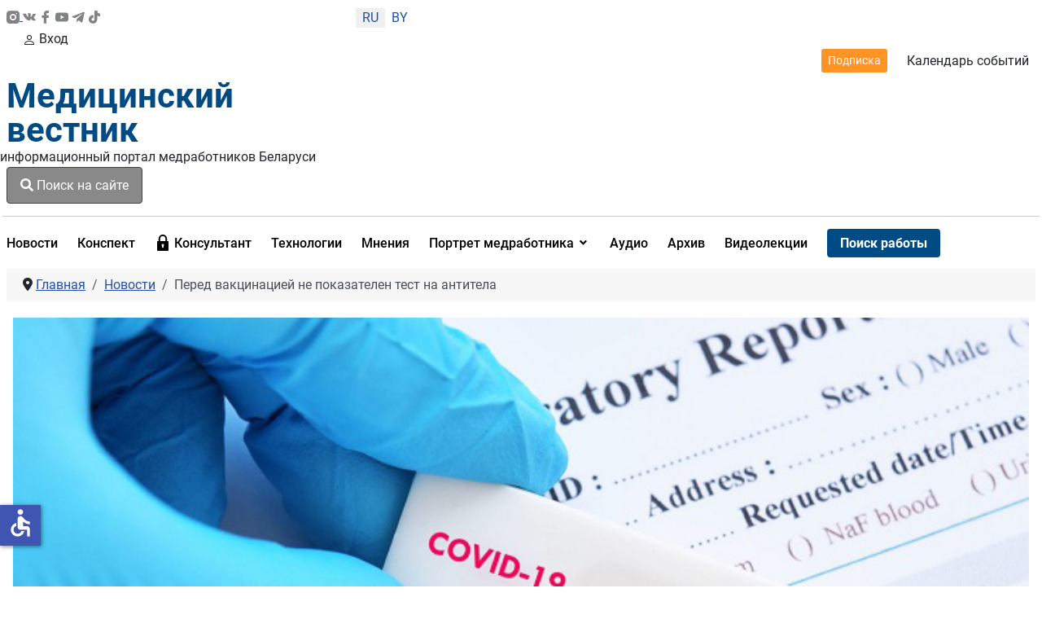

--- FILE ---
content_type: text/html; charset=utf-8
request_url: https://medvestnik.by/news/pered-vaktsinatsiej-ne-pokazatelen-test-na-antitela
body_size: 19502
content:
<!DOCTYPE html>
<html lang="ru-ru" dir="ltr">
<head>

    <meta charset="utf-8">
	<meta name="viewport" content="width=device-width, initial-scale=1">
	<meta property="og:title" content="Перед вакцинацией не показателен тест на антитела">
	<meta property="og:type" content="article">
	<meta property="og:url" content="https://medvestnik.by/news/pered-vaktsinatsiej-ne-pokazatelen-test-na-antitela">
	<meta property="og:image" content="https://medvestnik.by/images/test-na-antitela-11-27-21.jpg">
	<meta property="og:description" content=" Лучшим способом достижения иммунитета, как коллективного, так и индивидуального, является вакцинация. Проводить ее можно при любом уровне антител.">
	<meta property="og:site_name" content="Медвестник - информационный портал медработников Беларуси">
	<meta name="description" content=" Лучшим способом достижения иммунитета, как коллективного, так и индивидуального, является вакцинация. Проводить ее можно при любом уровне антител.">
	<meta name="generator" content="Медицинский вестник">
	<title>Перед вакцинацией не показателен тест на антитела</title>
	<link href="/media/templates/site/cassiopeia_medvestnikby/images/favicon.ico" rel="alternate icon" type="image/vnd.microsoft.icon">

    <link href="/media/system/css/joomla-fontawesome.min.css?f9f360" rel="lazy-stylesheet"><noscript><link href="/media/system/css/joomla-fontawesome.min.css?f9f360" rel="stylesheet"></noscript>
	<link href="/media/templates/site/cassiopeia/css/global/colors_standard.min.css?f9f360" rel="stylesheet">
	<link href="/media/templates/site/cassiopeia/css/global/fonts-local_roboto.min.css?f9f360" rel="lazy-stylesheet" media="print" onload="this.media='all'"><noscript><link href="/media/templates/site/cassiopeia/css/global/fonts-local_roboto.min.css?f9f360" rel="stylesheet"></noscript>
	<link href="/media/templates/site/cassiopeia/css/template.min.css?f9f360" rel="stylesheet">
	<link href="/media/templates/site/cassiopeia_medvestnikby/css/mediaelementplayer.min.css?f9f360" rel="stylesheet">
	<link href="/media/mod_languages/css/template.min.css?f9f360" rel="stylesheet">
	<link href="/media/com_miniteklivesearch/css/miniteklivesearch.css?f9f360" rel="stylesheet">
	<link href="/media/plg_system_webauthn/css/button.min.css?f9f360" rel="stylesheet">
	<link href="/media/templates/site/cassiopeia/css/vendor/joomla-custom-elements/joomla-alert.min.css?0.4.1" rel="stylesheet">
	<link href="/media/templates/site/cassiopeia_medvestnikby/css/user.css?f9f360" rel="stylesheet">
	<link href="/media/plg_system_jcepro/site/css/content.min.css?86aa0286b6232c4a5b58f892ce080277" rel="stylesheet">
	<link href="/media/plg_system_jcemediabox/css/jcemediabox.min.css?7c18c737af0919db884d585b5f82e461" rel="stylesheet">
	<link href="/modules/mod_djmegamenu/themes/clean/css/djmegamenu.css?4.4.1.free" rel="stylesheet">
	<link href="https://cdnjs.cloudflare.com/ajax/libs/animate.css/4.1.1/animate.compat.min.css" rel="stylesheet">
	<link href="/modules/mod_djmegamenu/assets/css/offcanvas.min.css?4.4.1.free" rel="stylesheet">
	<link href="/modules/mod_djmegamenu/mobilethemes/dark/djmobilemenu.css?4.4.1.free" rel="stylesheet">
	<link href="https://cdnjs.cloudflare.com/ajax/libs/font-awesome/5.15.4/css/all.min.css" rel="stylesheet">
	<link href="https://cdnjs.cloudflare.com/ajax/libs/font-awesome/5.15.4/css/v4-shims.min.css" rel="stylesheet">
	<link href="/media/com_rsform/css/front.min.css?f9f360" rel="stylesheet">
	<link href="/modules/mod_jt_login/src/css/style.css" rel="stylesheet">
	<style>:root {
		--hue: 214;
		--template-bg-light: #f0f4fb;
		--template-text-dark: #495057;
		--template-text-light: #ffffff;
		--template-link-color: #2a69b8;
		--template-special-color: #001B4C;
		
	}</style>
	<style>
		@media (min-width: 980px) { #dj-megamenu321mobile { display: none; } }
		@media (max-width: 979px) { #dj-megamenu321, #dj-megamenu321sticky, #dj-megamenu321placeholder { display: none !important; } }
	</style>

    <script src="/media/vendor/jquery/js/jquery.min.js?3.7.1"></script>
	<script src="/media/legacy/js/jquery-noconflict.min.js?504da4"></script>
	<script src="/media/templates/site/cassiopeia_medvestnikby/js/scriptname.js?f9f360" defer></script>
	<script src="/media/templates/site/cassiopeia_medvestnikby/js/mediaelement-and-player.min.js?f9f360" defer></script>
	<script src="/media/templates/site/cassiopeia_medvestnikby/js/df20885b28.js?f9f360" defer></script>
	<script type="application/json" class="joomla-script-options new">{"bootstrap.modal":{".selector":{"keyboard":true,"focus":true},"#mlsModal":{"keyboard":true,"focus":true}},"com_miniteklivesearch":{"site_path":"https:\/\/medvestnik.by\/","orOperator":"or","andOperator":"and","notOperator":"not"},"joomla.jtext":{"COM_MINITEKLIVESEARCH_MESSAGE_ENTER_SEARCH_TITLE":"You must enter a title for this search.","PLG_SYSTEM_WEBAUTHN_ERR_CANNOT_FIND_USERNAME":"Не удалось найти поле логина в модуле входа на сайт. Если на сайте не используется альтернативный модуль входа, аутентификация с помощью технологии Passkeys будет невозможна.","PLG_SYSTEM_WEBAUTHN_ERR_EMPTY_USERNAME":"Введите логин без пароля перед нажатием кнопки входа в систему с помощью технологии Passkeys.","PLG_SYSTEM_WEBAUTHN_ERR_INVALID_USERNAME":"Логин не соответствует учетной записи, которой разрешен вход в систему с помощью технологии Passkeys.","JSHOWPASSWORD":"Показать пароль","JHIDEPASSWORD":"Скрыть пароль","ERROR":"Ошибка","MESSAGE":"Сообщение","NOTICE":"Внимание","WARNING":"Предупреждение","JCLOSE":"Закрыть","JOK":"Ок","JOPEN":"Открыть"},"system.paths":{"root":"","rootFull":"https:\/\/medvestnik.by\/","base":"","baseFull":"https:\/\/medvestnik.by\/"},"csrf.token":"8dcf5f2ec3a277833554a4c0b6c6fc31","system.keepalive":{"interval":300000,"uri":"\/component\/ajax\/?format=json"},"accessibility-options":{"labels":{"menuTitle":"Панель доступности","increaseText":"Увеличить размер шрифта","decreaseText":"Уменьшить размер шрифта","increaseTextSpacing":"Увеличить интервал шрифта","decreaseTextSpacing":"Уменьшить интервал шрифта","invertColors":"Инвертировать цвета","grayHues":"Серые оттенки","underlineLinks":"Подчеркнуть ссылки","bigCursor":"Увеличить курсор","readingGuide":"Линейка для чтения","textToSpeech":"Преобразовать текст в речь","speechToText":"Преобразовать речь в текст","resetTitle":"Сбросить","closeTitle":"Закрыть"},"icon":{"position":{"left":{"size":"0","units":"px"}},"useEmojis":false},"hotkeys":{"enabled":true,"helpTitles":true},"textToSpeechLang":["ru-RU"],"speechToTextLang":["ru-RU"]}}</script>
	<script src="/media/system/js/core.min.js?a3d8f8"></script>
	<script src="/media/templates/site/cassiopeia/js/template.min.js?f9f360" type="module"></script>
	<script src="/media/vendor/bootstrap/js/modal.min.js?5.3.8" type="module"></script>
	<script src="/media/com_miniteklivesearch/js/miniteklivesearch.js?f9f360"></script>
	<script src="/media/system/js/highlight.min.js?0013a1" type="module"></script>
	<script src="/media/com_miniteklivesearch/js/highlight.js?f9f360"></script>
	<script src="/media/system/js/keepalive.min.js?08e025" type="module"></script>
	<script src="/media/system/js/fields/passwordview.min.js?61f142" defer></script>
	<script src="/media/system/js/messages.min.js?9a4811" type="module"></script>
	<script src="/media/plg_system_webauthn/js/login.min.js?f9f360" defer></script>
	<script src="/media/vendor/accessibility/js/accessibility.min.js?3.0.17" defer></script>
	<script src="/media/plg_system_jcemediabox/js/jcemediabox.min.js?7c18c737af0919db884d585b5f82e461"></script>
	<script src="/modules/mod_djmegamenu/assets/js/jquery.djmegamenu.min.js?4.4.1.free" defer></script>
	<script src="/modules/mod_djmegamenu/assets/js/jquery.djmobilemenu.min.js?4.4.1.free" defer></script>
	<script src="https://www.google.com/recaptcha/api.js?render=6LddUfMUAAAAABtbK0s4sg0uuKrcLvdKIsYSO9jU"></script>
	<script src="/media/com_rsform/js/script.min.js?f9f360"></script>
	<script src="/media/plg_system_rsfprecaptchav2/js/recaptchav2.js?f9f360"></script>
	<script type="application/ld+json">{"@context":"https://schema.org","@type":"BreadcrumbList","@id":"https://medvestnik.by/#/schema/BreadcrumbList/131","itemListElement":[{"@type":"ListItem","position":1,"item":{"@id":"https://medvestnik.by/","name":"Главная"}},{"@type":"ListItem","position":2,"item":{"@id":"https://medvestnik.by/news","name":"Новости"}},{"@type":"ListItem","position":3,"item":{"name":"Перед вакцинацией не показателен тест на антитела"}}]}</script>
	<script type="module">window.addEventListener("load", function() {new Accessibility(Joomla.getOptions("accessibility-options") || {});});</script>
	<script>jQuery(document).ready(function(){WfMediabox.init({"base":"\/","theme":"standard","width":"","height":"","lightbox":0,"shadowbox":0,"icons":1,"overlay":1,"overlay_opacity":0,"overlay_color":"","transition_speed":300,"close":2,"scrolling":"0","labels":{"close":"PLG_SYSTEM_JCEMEDIABOX_LABEL_CLOSE","next":"PLG_SYSTEM_JCEMEDIABOX_LABEL_NEXT","previous":"PLG_SYSTEM_JCEMEDIABOX_LABEL_PREVIOUS","cancel":"PLG_SYSTEM_JCEMEDIABOX_LABEL_CANCEL","numbers":"PLG_SYSTEM_JCEMEDIABOX_LABEL_NUMBERS","numbers_count":"PLG_SYSTEM_JCEMEDIABOX_LABEL_NUMBERS_COUNT","download":"PLG_SYSTEM_JCEMEDIABOX_LABEL_DOWNLOAD"},"swipe":true});});</script>
	<script>
			document.addEventListener('DOMContentLoaded', function()
			{
				MinitekLiveSearch.initialise(
					{"mls_layout":"modal","gather_search_statistics":"0","append_to_url":"0","word_match":"exact","search_in_titles":"0","search_text":"Search","show_autosuggest":"1","show_popular_searches":"0","query_link":"0","query_link_itemid":"1206","show_advanced_tips":"0","advanced_tips_content":"","empty_search_content":"","show_advanced":"0","expand_advanced":"0","open_filters":"0","max_filters_items":10,"mls_filters_max_height":300,"show_explained_filters":"1","show_date_filters":"0","expand_date_filters":"0","show_explained_dates":"0","save_searches":"0","save_searches_messages":"inline","show_suggested_query":"0","show_explained_query":"0","mls_pagination_results":"1","mls_scroll_to_top":"1","mls_results_per_page":20,"mls_select_results_per_page":"0","sort_order":"date","sort_direction":"desc","mls_select_ordering":"0","mls_highlight_terms":"1","mls_result_image":"1","mls_crop_images":"0","mls_image_max_width":200,"mls_aspect_ratio":"3:2","mls_result_taxonomy":"1","mls_result_description":"1","mls_description_length":255,"mls_result_date":"1","mls_result_url":"0","mls_result_new_tab":"1","load_fontawesome":"0","load_bootstrap":"0","version_check":"0","show_page_heading":0,"layout_type":"blog","show_cat_tags":"0","article_layout":"cassiopeia_medvestnikby:medv","show_create_date":"0","show_tags":"1","menu-anchor_title":"\u041d\u043e\u0432\u043e\u0441\u0442\u0438 \u043c\u0435\u0434\u0438\u0446\u0438\u043d\u044b","menu_text":1,"menu_show":1,"page_title":"\u041d\u043e\u0432\u043e\u0441\u0442\u0438 \u043c\u0435\u0434\u0438\u0446\u0438\u043d\u044b \u0438 \u0438\u043d\u0442\u0435\u0440\u0432\u044c\u044e","menu-meta_description":"\u041d\u043e\u0432\u043e\u0441\u0442\u0438 \u043c\u0435\u0434\u0438\u0446\u0438\u043d\u044b \u0438 \u0438\u043d\u0442\u0435\u0440\u0432\u044c\u044e. \u0418\u043d\u0442\u0435\u0440\u0435\u0441\u043d\u044b\u0435 \u043a\u043b\u0438\u043d\u0438\u0447\u0435\u0441\u043a\u0438\u0435 \u0441\u043b\u0443\u0447\u0430\u0438, \u0438\u0441\u0442\u043e\u0440\u0438\u0438 \u0438\u0437 \u0436\u0438\u0437\u043d\u0438 \u0434\u043e\u043a\u0442\u043e\u0440\u043e\u0432. \u0411\u0435\u043b\u043e\u0440\u0443\u0441\u0441\u043a\u0438\u0435 \u0438\u0437\u0434\u0430\u043d\u0438\u044f \u043e \u043c\u0435\u0434\u0438\u0446\u0438\u043d\u0435. \u041c\u0435\u0434\u0438\u0446\u0438\u043d\u0441\u043a\u0438\u0435 \u0440\u0435\u0441\u0443\u0440\u0441\u044b\r\n","page_description":null,"page_rights":null,"robots":null,"mls_alt_layout":"cassiopeia_medvestnikby:mvdefault","filtergroup":"1","searchtypes":["885","921"],"filters_position":"top"},
					1,
					'index.php?option=com_miniteklivesearch&view=search&Itemid=1206',
					'/component/miniteklivesearch/?task=suggestions.suggest&format=json&tmpl=component&form=1'
				);
			});
		</script>
	<script>if (typeof window.grecaptcha !== 'undefined') { grecaptcha.ready(function() { grecaptcha.execute("6LddUfMUAAAAABtbK0s4sg0uuKrcLvdKIsYSO9jU", {action:'homepage'});}); }</script>
	<script>RSFormPro.scrollToError = true;</script>
	<script>RSFormProReCAPTCHAv2.loaders.push(function(){
	if (typeof RSFormProReCAPTCHAv2.forms[15] === 'undefined') {
		var id = grecaptcha.render('g-recaptcha-60', {"sitekey":"6LddUfMUAAAAABtbK0s4sg0uuKrcLvdKIsYSO9jU","theme":"light","type":"image","size":"normal"});
		RSFormProReCAPTCHAv2.forms[15] = id;
		
	}
});</script>
	<script>RSFormPro.Ajax.URL = "\/component\/rsform\/?task=ajaxValidate&Itemid=494";</script>
	<script>RSFormProUtils.addEvent(window, 'load', function(){
    RSFormPro.Ajax.overrideSubmit(15, {"parent":"","field":"is-invalid"}, false);
});</script>
	<script>ajaxExtraValidationScript[15] = function(task, formId, data){ 
var formComponents = {};
formComponents[56]='Name';formComponents[62]='Phone_number';formComponents[57]='Email';formComponents[58]='Message';formComponents[59]='Policy';formComponents[60]='Recaptcha';
RSFormPro.Ajax.displayValidationErrors(formComponents, task, formId, data);
};
</script>
	<link rel="stylesheet preload" href="https://cdnjs.cloudflare.com/ajax/libs/animate.css/4.1.1/animate.compat.min.css" as="style">
	<link rel="stylesheet preload" href="https://cdnjs.cloudflare.com/ajax/libs/font-awesome/5.15.4/css/all.min.css" as="style">
	<link rel="stylesheet preload" href="https://cdnjs.cloudflare.com/ajax/libs/font-awesome/5.15.4/css/v4-shims.min.css" as="style">
	<style>
form#userFormfeedback{
   background: #fff;
     width: 460px;
    margin-top: 40px;
    padding: 0px 40px 40px;
    border-radius: 8px;
    position: relative;
    margin: 0px auto 0;
}
.formControls .btn {
    width: 100%;
}
div#modalForm .modal-body
 {
       padding: 0;
}
div#modalForm .modal-header {
padding: 12px 20px 0 0;
    border: none;
}
div#modalForm .modal-content {
    border-radius: 8px;
    background: #fff;
    -webkit-box-shadow: 5px 4px 50px 0px rgba(34, 60, 80, 0.2);
    -moz-box-shadow: 5px 4px 50px 0px rgba(34, 60, 80, 0.2);
    box-shadow: 5px 4px 50px 0px rgba(34, 60, 80, 0.2);
}

.rsform-block.rsform-block-registraciya {
    justify-content: center;
    display: flex;
}
.formControls, button#Registraciya {
    width: 100%;
}
@media only screen and (max-width: 600px) {
form#userFormfeedback{
   background: #fff;
    padding: 40px;
    width: 100%;
 }
}
button#Upload {
    width: 100%;
}
</style>
	<script src="https://www.google.com/recaptcha/api.js?render=explicit" async defer></script>

<!-- Google tag (gtag.js) -->
<script async src="https://www.googletagmanager.com/gtag/js?id=UA-28913721-3"></script>
<script>
  window.dataLayer = window.dataLayer || [];
  function gtag(){dataLayer.push(arguments);}
  gtag('js', new Date());

  gtag('config', 'UA-28913721-3');
</script>
</head>

<body class="site com_content wrapper-static view-article layout-blog no-task itemid-494 has-sidebar-right">
    <header class="header container-header full-width">
       <div class="container">
                    <div class="container-topbar row">
                <div class="col-md-offset-12>">
                <div class="mod-banners bannergroup">


</div>

                </div>
            </div>
                
                   <div class="row header_top">
               <div class="col-md-2 ps-0 socicons justify-content-sm-between d-md-flex col-4">
                   <a href="https://www.instagram.com/medvestnik_by/" class="socicons_insta" target="_blank" title="Присоединяйтесь в инстаграмм"><img src="/images/icons/instagram.svg" alt="иконка инстаграмм">
                      </a>
                   <a href="https://vk.com/club37277567" class="socicons_vk" target="_blank" title="Присоединяйтесь в ВК"><img src="/images/icons/vk-social-network-logo.svg" alt="иконка VK"></a>
                   <a href="https://www.facebook.com/pages/%D0%9C%D0%B5%D0%B4%D0%B8%D1%86%D0%B8%D0%BD%D1%81%D0%BA%D0%B8%D0%B9-%D0%92%D0%B5%D1%81%D1%82%D0%BD%D0%B8%D0%BA/1722813467945528
					" class="socicons_fb" target="_blank" title="Присоединяйтесь в Facebook"><img src="/images/icons/facebook.svg" alt="иконка Facebook"></a>
                   <a href="https://www.youtube.com/channel/UCAd8NP79dCPwi7t9UrvNMaA" class="socicons_yout" target="_blank" title="Посмотреть нас в Youtube"><img src="/images/icons/youtube.svg" alt="иконка Youtube"></a>
                   <a href="https://t.me/Medvestnikby" class="socicons_tlgrm" target="_blank" title="Следите за новостями в Telegram"><img src="/images/icons/telegram.svg" alt="иконка Telegram"></a>
				   <a href="https://www.tiktok.com/@medvestnik.by" class="socicons_tlgrm" target="_blank" title="Смотреть в TikTok"><img src="/images/icons/tik-tok.svg" alt="иконка TikTok"></a>
               </div>
                                    <div class="col-md-1 text-center col-4 lang">
                        <div class="mod-languages">
    <p class="visually-hidden" id="language_picker_des_266">Выберите язык</p>


    <ul aria-labelledby="language_picker_des_266" class="mod-languages__list lang-inline">

                                            <li class="lang-active">
                <a aria-current="true"  href="https://medvestnik.by/news/pered-vaktsinatsiej-ne-pokazatelen-test-na-antitela">
                                            RU                                    </a>
            </li>
                                        <li>
                <a  href="/be/news-bel">
                                            BY                                    </a>
            </li>
                </ul>

</div>

                    </div>
                				 <div class="d-md-none d-lg-none d-sm-flex col-5 justify-content-start enter_mob">
                   
				     				   				 <a href="#" target="_blank" class="modal-toggle enter d-lg-none d-sm-flex d-md-none enter_mob__a" data-bs-toggle="modal" data-bs-target="#loginModal296"><svg xmlns="http://www.w3.org/2000/svg" width="16" height="16" fill="currentColor" class="bi bi-person" viewBox="0 0 16 16">
                <path d="M8 8a3 3 0 1 0 0-6 3 3 0 0 0 0 6zm2-3a2 2 0 1 1-4 0 2 2 0 0 1 4 0zm4 8c0 1-1 1-1 1H3s-1 0-1-1 1-4 6-4 6 3 6 4zm-1-.004c-.001-.246-.154-.986-.832-1.664C11.516 10.68 10.289 10 8 10c-2.29 0-3.516.68-4.168 1.332-.678.678-.83 1.418-.832 1.664h10z"></path>
            </svg>Вход</a>
                     				                       </div>
               <div class="col-md-9 d-flex justify-content-end align-items-center header_topright">
                   <a href="/podpiska" class="btn btn-outline-dark btn-sm">Подписка</a>
                   <a href="/kalendar-sobytij" title="Перейти в календарь событий">Календарь событий</a>
                   
               </div>
           </div>
           <div class="row">
               <div class="logo col-md-3">
                   <a class="brand pull-left" href="/">
                         Медицинский<br>вестник                   </a>
               </div>
               <div class="col-md-3 d-flex align-items-center p-0">
                   <div class="d-md-block d-none" style="width: 1px; height: 74.17%; background-color: rgba(0, 0, 0, 0.54); margin:0px 16px 0 16px"></div>
                   <div class="infologo">информационный портал медработников Беларуси</div>
               </div>
               <div class="col-md-3 align-items-center d-md-flex">
                                      <div class="container-search">
                       <button type="button" class="btn btn-primary" data-bs-toggle="modal" data-bs-target="#mlsModal">
        <i class="fas fa-search"></i>
        Поиск на сайте            </button>
<div id="mlsModal" role="dialog" tabindex="-1" class="joomla-modal modal fade" data-bs-keyboard="true"  >
    <div class="modal-dialog modal-lg jviewport-width80">
        <div class="modal-content">
            <div class="modal-header">
            <h3 class="modal-title"></h3>
                <button type="button" class="btn-close novalidate" data-bs-dismiss="modal" aria-label="Закрыть">
        </button>
    </div>
<div class="modal-body jviewport-height70">
    <div class="mls mls-modal"><form id="mls-1" action="/livesearchresult" method="get" class="mls-form" onsubmit="return false;" data-form="1" data-itemid="1206">
	<input type="hidden" name="moduleid" value="1" />

	<div class="mls-input-bar">
		<div class="input-group">
			<div class="input-group-addon">
				<i class="fas fa-search"></i>
				<div class="mls-clear-input"><i class="fas fa-times"></i></div>
				<div class="mls-loader">
					<div class="spinner-border spinner-border-sm" role="status">
						<span class="visually-hidden">Loading...</span>
					</div>
				</div>
			</div>
			<input type="text" name="q" value="" class="inputbox mls-input col" autocomplete="off" placeholder="Введите текст для поиска..." />
						<div class="mls-input-tools">
							</div>
			<input type="hidden" name="ajax" value="1" />
		</div>
	</div>

	<div class="mls-content mls-top ">
					<div class="mls-suggest-panel clearfix" style="display: none;">
				<div class="mls-filter-window-top"> </div>
				<div class="mls-filter-window">
											<div class="mls-suggestions mls-panel-items">
							<ul></ul>
						</div>
									</div>
			</div>
					<div class="mls-results ">
							</div>
				</div>
</form></div></div>
        </div>
    </div>
</div>

                   </div>
                                  </div>
               <div class="col-md-3 d-flex justify-content-end align-items-center">
                   
				     				   				 
                       <style type="text/css">
div.jtl-content-login296,div.jtl-content-register296 {display:none;position:absolute;top: 100%;margin-top:5px;padding:20px;background:#fff; z-index:99;-webkit-box-shadow: 0 0 7px rgba(0, 0, 0, 0.2);box-shadow: 0 0 7px rgba(0, 0, 0, 0.2); overflow:hidden;}
#jtl button.login-toggle296,#jtl button.register-toggle296{ padding:6px 15px; margin:0px 10px;box-shadow:none;border: 0;border-radius: 3px;transition: all 0.3s linear 0s;}
#loginModal296.modal.fade.show,#registerModal296.modal.fade.show{top:10%;}
#loginModal296 .modal-dialog ,#registerModal296 .modal-dialog{max-width:380px;;}
</style>
<div id="jtl" class="style3">
    <!--modal-->
    <div class="buttons_enter">

        <a href="#" target="_blank"	class="modal-toggle enter d-md-flex d-none " data-bs-toggle="modal" data-bs-target="#loginModal296"><svg xmlns="http://www.w3.org/2000/svg" width="16" height="16" fill="currentColor" class="bi bi-person" viewBox="0 0 16 16">
                <path d="M8 8a3 3 0 1 0 0-6 3 3 0 0 0 0 6zm2-3a2 2 0 1 1-4 0 2 2 0 0 1 4 0zm4 8c0 1-1 1-1 1H3s-1 0-1-1 1-4 6-4 6 3 6 4zm-1-.004c-.001-.246-.154-.986-.832-1.664C11.516 10.68 10.289 10 8 10c-2.29 0-3.516.68-4.168 1.332-.678.678-.83 1.418-.832 1.664h10z"/>
            </svg>Вход или регистрация</a>
        </div>
        <div class="modal fade" id="loginModal296" tabindex="-1" aria-labelledby="loginModalLabel" aria-hidden="true">
  <div class="modal-dialog jt-cs">
    <div class="modal-content"><button type="button" class="btn-close" data-bs-dismiss="modal" aria-label="Close">
  <svg version="1.1" id="Layer_1" xmlns="http://www.w3.org/2000/svg" xmlns:xlink="http://www.w3.org/1999/xlink" x="0px" y="0px"
	 viewBox="0 0 50 50" enable-background="new 0 0 50 50" xml:space="preserve">
<path fill="#231F20" d="M9.016,40.837c0.195,0.195,0.451,0.292,0.707,0.292c0.256,0,0.512-0.098,0.708-0.293l14.292-14.309
	l14.292,14.309c0.195,0.196,0.451,0.293,0.708,0.293c0.256,0,0.512-0.098,0.707-0.292c0.391-0.39,0.391-1.023,0.001-1.414
	L26.153,25.129L40.43,10.836c0.39-0.391,0.39-1.024-0.001-1.414c-0.392-0.391-1.024-0.391-1.414,0.001L24.722,23.732L10.43,9.423
	c-0.391-0.391-1.024-0.391-1.414-0.001c-0.391,0.39-0.391,1.023-0.001,1.414l14.276,14.293L9.015,39.423
	C8.625,39.813,8.625,40.447,9.016,40.837z"/>
</svg>
</button><form id="login-form-296" class="mod-login" action="/news/pered-vaktsinatsiej-ne-pokazatelen-test-na-antitela" method="post">
		<div class="mod-login__userdata userdata">
		<div class="mod-login__username form-group">
							<div class="input-group">
					<input id="modlgn-username-296" type="text" name="username" class="form-control" autocomplete="username" placeholder="Логин">
					<label for="modlgn-username-296" class="visually-hidden">Логин</label>
					<span class="input-group-text" title="Логин">
						<span class="icon-user-icon" aria-hidden="true"></span>
					</span>
				</div>
					</div>

		<div class="mod-login__password form-group">
							<div class="input-group">
					<input id="modlgn-passwd-296" type="password" name="password" autocomplete="current-password" class="form-control" placeholder="Пароль">
					<label for="modlgn-passwd-296" class="visually-hidden">Пароль</label>
					<button type="button" class="btn btn-secondary input-password-toggle">
						<span class="icon-eye-icon" aria-hidden="true"></span>
						<span class="visually-hidden">Показать пароль</span>
					</button>
				</div>
					</div>
							<div class="mod-login__remember form-group">
				<div id="form-login-remember-296" class="form-check">
					<label class="form-check-label">
						<input type="checkbox" name="remember" class="form-check-input" value="yes">
						Запомнить меня					</label>
				</div>
			</div>
							<div class="mod-login__submit form-group">
				<button type="button"
						class="btn btn-secondary w-100 mt-4 plg_system_webauthn_login_button"
												data-webauthn-form="login-form-296"
																		title="Войти без пароля"
						id="plg_system_webauthn-fPdkTnfF1Pvv-Zyf93vJk"
						>
											<svg aria-hidden="true" id="Passkey" xmlns="http://www.w3.org/2000/svg" viewBox="0 0 24 24"><g id="icon-passkey"><circle id="icon-passkey-head" cx="10.5" cy="6" r="4.5"/><path id="icon-passkey-key" d="M22.5,10.5a3.5,3.5,0,1,0-5,3.15V19L19,20.5,21.5,18,20,16.5,21.5,15l-1.24-1.24A3.5,3.5,0,0,0,22.5,10.5Zm-3.5,0a1,1,0,1,1,1-1A1,1,0,0,1,19,10.5Z"/><path id="icon-passkey-body" d="M14.44,12.52A6,6,0,0,0,12,12H9a6,6,0,0,0-6,6v2H16V14.49A5.16,5.16,0,0,1,14.44,12.52Z"/></g></svg>
										Войти без пароля				</button>
			</div>
		
		<div class="mod-login__submit form-group">
			<button type="submit" onclick="ym(57208915,'reachGoal','enter_onsite'); return true;" name="Submit" class="btn btn-primary btn-block">Войти</button>
		</div>

					<ul class="mod-login__options list-unstyled">
				<li><div class="username-password form-group">	<a href="/login-restore">
					Восстановить логин</a> или
					<a href="/reset-passw">
					Пароль</a>
					</div>
				</li>
			
								<li><div class="registerlink">
					<a href="https://medvestnik.by/registration">
					Зарегистрироваться <span class="icon-arrow-icon" aria-hidden="true"></span></a>
					</div>
				</li>
							</ul>
		<input type="hidden" name="option" value="com_users">
		<input type="hidden" name="task" value="user.login">
		<input type="hidden" name="return" value="aHR0cHM6Ly9tZWR2ZXN0bmlrLmJ5L25ld3MvcGVyZWQtdmFrdHNpbmF0c2llai1uZS1wb2themF0ZWxlbi10ZXN0LW5hLWFudGl0ZWxh">
		<input type="hidden" name="8dcf5f2ec3a277833554a4c0b6c6fc31" value="1">	</div>
	</form> 
	</div></div></div>

<div class="modal fade" id="registerModal296" tabindex="-1" aria-labelledby="loginModalLabel" aria-hidden="true">
  <div class="modal-dialog jt-cs">
  
    <div class="modal-content">	<button type="button" class="btn-close" data-bs-dismiss="modal" aria-label="Close">
  <svg version="1.1" id="Layer_1" xmlns="http://www.w3.org/2000/svg" xmlns:xlink="http://www.w3.org/1999/xlink" x="0px" y="0px"
	 viewBox="0 0 50 50" enable-background="new 0 0 50 50" xml:space="preserve">
<path fill="#231F20" d="M9.016,40.837c0.195,0.195,0.451,0.292,0.707,0.292c0.256,0,0.512-0.098,0.708-0.293l14.292-14.309
	l14.292,14.309c0.195,0.196,0.451,0.293,0.708,0.293c0.256,0,0.512-0.098,0.707-0.292c0.391-0.39,0.391-1.023,0.001-1.414
	L26.153,25.129L40.43,10.836c0.39-0.391,0.39-1.024-0.001-1.414c-0.392-0.391-1.024-0.391-1.414,0.001L24.722,23.732L10.43,9.423
	c-0.391-0.391-1.024-0.391-1.414-0.001c-0.391,0.39-0.391,1.023-0.001,1.414l14.276,14.293L9.015,39.423
	C8.625,39.813,8.625,40.447,9.016,40.837z"/>
</svg>
</button>
<div class="jtl-content-register-modal"><form id="member-registration" action="/component/users/?task=registration.register&amp;Itemid=845" method="post" class="com-users-registration__form form-validate" enctype="multipart/form-data">
					<div class="jtl-note"><span><small>Fields marked with an asterisk (*) are required.</small></span></div>
					<div class="jtl-field">
						<div class="jtl-label">Name *</div>
						<div class="form-group">
							<input id="jtl-input-name" type="text" name="jform[name]" />
						</div>
					</div>			
					
					<div class="jtl-field">
						<div class="jtl-label">Username *</div>
						<div class="form-group">
							<input id="jtl-input-username1" type="text" name="jform[username]"  />
						</div>
					</div>
					
					<div class="jtl-field">
						<div class="jtl-label">Password *</div>
						<div class="form-group">
							<input id="jtl-input-password1" type="password" name="jform[password1]"  />
						</div>
					</div>		
					
					<div class="jtl-field">
						<div class="jtl-label">Verify password *</div>
						<div class="form-group">
							<input id="jtl-input-password2" type="password" name="jform[password2]"  />
						</div>
					</div>
					
					<div class="jtl-field">
						<div class="jtl-label">Email *</div>
						<div class="form-group">
							<input id="jtl-input-email1" type="text" name="jform[email1]" />
						</div>
					</div>
					
					<div class="jtl-field">
						<div class="jtl-label">Verify email *</div>
						<div class="form-group">
							<input id="jtl-input-email2" type="text" name="jform[email2]" />
						</div>
					</div>
								
					<div class="jtl-buttonsubmit">											 
					<button type="submit" class="com-users-registration__register btn btn-primary btn-block validate">
					Регистрация				</button>
				<input type="hidden" name="option" value="com_users">
				<input type="hidden" name="task" value="registration.register">
					<input type="hidden" name="8dcf5f2ec3a277833554a4c0b6c6fc31" value="1">					</div>
			</form></div>
			</div>
			
</div></div>
</div>


<script type="text/javascript">

</script>
<script>
const myModalEl = document.getElementById('loginModal296')

	myModalEl.addEventListener('shown.bs.modal', event => {
		jQuery('.sticky-top').css('z-index', '9');
});
myModalEl.addEventListener('hide.bs.modal', event => {
		jQuery('.sticky-top').css('z-index', '10');
});
</script>

                     				                       </div>

           </div>
           <hr class="blue">
       </div>
    </header>
    <div class="container">
    <div class="main-nav">
            <nav class="navbar navbar-expand-lg">
			<div id="logo_menu" class="logo_sticky">
                    <a class="brand pull-left" href="/">
                        Медицинский вестник                    </a>
                </div>
                                    <div class="container-nav">
                        <div class="dj-megamenu-wrapper" data-joomla4 data-tmpl="cassiopeia_medvestnikby">
		<ul id="dj-megamenu321" class="dj-megamenu dj-megamenu-clean dj-megamenu-wcag horizontalMenu  dj-fa-5" data-options='{"wrap":null,"animIn":"fadeInUp","animOut":"zoomOut","animSpeed":"normal","openDelay":0,"closeDelay":"500","event":"mouseenter","eventClose":"mouseleave","parentOpen":"0","fixed":0,"offset":"0","theme":"clean","direction":"ltr","wcag":"1","overlay":"0"}' data-trigger="979" role="menubar" aria-label="Главное меню">
		<li class="dj-up itemid494 first current active" role="none"><a class="dj-up_a active " href="/news" title="Новости медицины"  role="menuitem"><span ><span class="title"><span class="name">Новости</span></span></span></a></li><li class="dj-up itemid502" role="none"><a class="dj-up_a  medvest_burg" href="/konspektvracha"  role="menuitem"><span ><span class="title"><span class="name">Конспект</span></span></span></a></li><li class="dj-up itemid516" role="none"><a class="dj-up_a  medvest_burg d-flex" href="/konsultant" title="Только для зарегистрированных пользователей"  role="menuitem"><span ><img class="dj-icon" src="/images/icons/lock-svgrepo-com.svg" alt=""   aria-hidden="true" /><span class="image-title"><span class="name">Консультант</span></span></span></a></li><li class="dj-up itemid541" role="none"><a class="dj-up_a  " href="/technology"  role="menuitem"><span ><span class="title"><span class="name">Технологии</span></span></span></a></li><li class="dj-up itemid586" role="none"><a class="dj-up_a  " href="/opinion"  role="menuitem"><span ><span class="title"><span class="name">Мнения</span></span></span></a></li><li class="dj-up itemid1318 parent separator" role="none"><a class="dj-up_a  "  aria-haspopup="true" aria-expanded="false"   tabindex="0"  role="menuitem"><span class="dj-drop" ><span class="title"><span class="name">Портрет медработника</span></span><span class="arrow" aria-hidden="true"></span></span></a><div class="dj-subwrap  single_column subcols1" style=""><div class="dj-subwrap-in" style="width:250px;"><div class="dj-subcol" style="width:250px"><ul class="dj-submenu" role="menu" aria-label="Портрет медработника"><li class="itemid1319 first alias" role="none"><a href="/persona" title="Сайт про врачей и медицинских работников"  role="menuitem"><span class="title"><span class="name">Персона</span></span></a></li><li class="itemid1320 alias" role="none"><a href="/lyudi-dela" title="Сайт о докторах "  role="menuitem"><span class="title"><span class="name">Люди дела</span></span></a></li><li class="itemid1321 alias" role="none"><a href="/dosug"  role="menuitem"><span class="title"><span class="name">После смены</span></span></a></li><li class="itemid1333 alias" role="none"><a href="/sestrinskoe-delo" title="Сайт для медицинских сестер"  role="menuitem"><span class="title"><span class="name">Сестринская</span></span></a></li></ul></div></div></div></li><li class="dj-up itemid782" role="none"><a class="dj-up_a  medvest_burg" href="/audio"  role="menuitem"><span ><span class="title"><span class="name">Аудио</span></span></span></a></li><li class="dj-up itemid773" role="none"><a class="dj-up_a  " href="/archive-gazety"  role="menuitem"><span ><span class="title"><span class="name">Архив</span></span></span></a></li><li class="dj-up itemid603" role="none"><a rel="nofollow" class="dj-up_a  " href="https://www.youtube.com/playlist?list=PLx4xLeUzeXJHWblyfRgW1I4U5ki4L_pM4" onclick="window.open(this.href,'targetWindow','toolbar=no,location=no,status=no,menubar=no,scrollbars=yes,resizable=yes,');return false;"  role="menuitem"><span ><span class="title"><span class="name">Видеолекции</span></span></span></a></li><li class="dj-up itemid1326 alias" role="none"><a class="dj-up_a  last_item_nav" href="/vakansii"  role="menuitem"><span ><span class="title"><span class="name">Поиск работы</span></span></span></a></li></ul>
			<div id="dj-megamenu321mobile" class="dj-megamenu-offcanvas dj-megamenu-offcanvas-dark ">
	<button class="dj-mobile-open-btn dj-fa-5" aria-label="Open mobile menu"><span class="dj-mobile-open-icon" aria-hidden="true"></span></button>
	<aside id="dj-megamenu321offcanvas" class="dj-offcanvas dj-offcanvas-dark dj-offcanvas-left dj-fa-5 " data-effect="1" aria-hidden="true" aria-label="Главное меню">
		<div class="dj-offcanvas-top">
			<button class="dj-offcanvas-close-btn" aria-label="Close mobile menu"><span class="dj-offcanvas-close-icon" aria-hidden="true"></span></button>
		</div>
						<div class="dj-offcanvas-content">
			<ul class="dj-mobile-nav dj-mobile-dark " role="menubar">
<li class="dj-mobileitem itemid-494 current active" role="none"><a class="dj-up_a  " href="/news" title="Новости медицины"  role="menuitem"><span class="title"><span class="name">Новости</span></span></a></li><li class="dj-mobileitem itemid-502" role="none"><a class="dj-up_a  medvest_burg" href="/konspektvracha"  role="menuitem"><span class="title"><span class="name">Конспект</span></span></a></li><li class="dj-mobileitem itemid-516" role="none"><a class="dj-up_a  medvest_burg d-flex" href="/konsultant" title="Только для зарегистрированных пользователей"  role="menuitem"><span class="title"><span class="name">Консультант</span></span></a></li><li class="dj-mobileitem itemid-541" role="none"><a class="dj-up_a  " href="/technology"  role="menuitem"><span class="title"><span class="name">Технологии</span></span></a></li><li class="dj-mobileitem itemid-586" role="none"><a class="dj-up_a  " href="/opinion"  role="menuitem"><span class="title"><span class="name">Мнения</span></span></a></li><li class="dj-mobileitem itemid-1318 divider deeper parent" role="none"><a class="dj-up_a  "  aria-haspopup="true" aria-expanded="false"   tabindex="0"  role="menuitem"><span class="title"><span class="name">Портрет медработника</span></span></a><ul class="dj-mobile-nav-child"><li class="dj-mobileitem itemid-1319" role="none"><a class="dj-up_a  " href="/persona" title="Сайт про врачей и медицинских работников"  role="menuitem"><span class="title"><span class="name">Персона</span></span></a></li><li class="dj-mobileitem itemid-1320" role="none"><a class="dj-up_a  " href="/lyudi-dela" title="Сайт о докторах "  role="menuitem"><span class="title"><span class="name">Люди дела</span></span></a></li><li class="dj-mobileitem itemid-1321" role="none"><a class="dj-up_a  " href="/dosug"  role="menuitem"><span class="title"><span class="name">После смены</span></span></a></li><li class="dj-mobileitem itemid-1333" role="none"><a class="dj-up_a  " href="/sestrinskoe-delo" title="Сайт для медицинских сестер"  role="menuitem"><span class="title"><span class="name">Сестринская</span></span></a></li></ul></li><li class="dj-mobileitem itemid-782" role="none"><a class="dj-up_a  medvest_burg" href="/audio"  role="menuitem"><span class="title"><span class="name">Аудио</span></span></a></li><li class="dj-mobileitem itemid-773" role="none"><a class="dj-up_a  " href="/archive-gazety"  role="menuitem"><span class="title"><span class="name">Архив</span></span></a></li><li class="dj-mobileitem itemid-603" role="none"><a rel="nofollow" class="dj-up_a  " href="https://www.youtube.com/playlist?list=PLx4xLeUzeXJHWblyfRgW1I4U5ki4L_pM4" onclick="window.open(this.href,'targetWindow','toolbar=no,location=no,status=no,menubar=no,scrollbars=yes,resizable=yes,');return false;"  role="menuitem"><span class="title"><span class="name">Видеолекции</span></span></a></li><li class="dj-mobileitem itemid-1326" role="none"><a class="dj-up_a  last_item_nav" href="/vakansii"  role="menuitem"><span class="title"><span class="name">Поиск работы</span></span></a></li></ul>
		</div>
			</aside>
</div>
	</div>

                    </div>
                            </nav>
        </div>
	 
     </div>
    <div class="container">
        <nav class="mod-breadcrumbs__wrapper" aria-label="Breadcrumbs">
    <ol class="mod-breadcrumbs breadcrumb px-3 py-2">
                    <li class="mod-breadcrumbs__divider float-start">
                <span class="divider icon-location icon-fw" aria-hidden="true"></span>
            </li>
        
        <li class="mod-breadcrumbs__item breadcrumb-item"><a href="/" class="pathway"><span>Главная</span></a></li><li class="mod-breadcrumbs__item breadcrumb-item"><a href="/news" class="pathway"><span>Новости</span></a></li><li class="mod-breadcrumbs__item breadcrumb-item active"><span>Перед вакцинацией не показателен тест на антитела</span></li>    </ol>
    </nav>

		 			
			
        				
        
        <div id="system-message-container" aria-live="polite"></div>

		<div class="progress-container sticky-top">
            <div class="progress-bar" id="myBar"></div>
        </div>
        <main>
            
            <script src="/media/vendor/jquery/js/jquery.min.js?3.6.0"></script><script src="/media/legacy/js/jquery-noconflict.min.js?04499b98c0305b16b373dff09fe79d1290976288"></script>             <div class="grid-child container-component row">
                <div class="col-md-8"><div class="com-content-article item-page" itemscope itemtype="https://schema.org/Article">
    <meta itemprop="inLanguage" content="ru-RU">


    

    
        

    
        
                        <figure class="none item-image">
    <img src="/images/test-na-antitela-11-27-21.jpg" itemprop="image" decoding="async" loading="lazy">            <figcaption class="caption">Фото носит иллюстративный характер. Из открытых источников</figcaption>
    </figure>
        <div class="page-header">
        <h1 itemprop="headline">
        Перед вакцинацией не показателен тест на антитела                    </h1>
            </div>
    <dl class="article-info text-muted">

            <dt class="article-info-term">
                    </dt>

                    <dd class="createdby" itemprop="author" itemscope itemtype="https://schema.org/Person">
            
                 <p><span class="icon-user icon-fw" aria-hidden="true"></span><span itemprop="name"> Оксана Григорьева, Минск</span></p>                </dd>

        
        
        
        
                    <dd class="published">
    <span class="icon-calendar icon-fw" aria-hidden="true"></span>
    <time datetime="2021-07-12T12:25:19+03:00" itemprop="datePublished">
        12.07.2021    </time>
</dd>
        
    
    </dl>



    <div itemprop="articleBody" class="com-content-article__body">
								

            <p class="western" lang="ru-RU" style="text-align: left;"><strong>Специалисты ВОЗ заявляют, что наличие антител не гарантирует защиту от вируса. Лучшим способом достижения иммунитета, как коллективного, так и индивидуального, является вакцинация. Проводить ее можно при любом уровне антител.</strong></p>

            			
			                				                                
         
<p class="western" lang="ru-RU" style="text-align: left;">&nbsp;</p>
<p style="text-align: left;">&nbsp;</p>
<p class="western" lang="ru-RU" style="text-align: left;"><span style="color: #333333;">Официальный представитель ВОЗ в России <strong>Мелита Вуйнович</strong> </span>отметила, что большинство стандартных тестов на антитела не дают возможности определить, какой иммунитет у конкретного человека.</p>
<p style="text-align: left;">&nbsp;</p>
<p class="western" lang="ru-RU" style="text-align: left;"><span style="color: #333399;"><em> «Исследования серологического иммунитета могут проводиться на популяционном уровне и предназначены для научных целей, а не для принятия решений в режиме реального времени в период пандемии,</em></span> — подчеркнула эксперт. <em><span style="color: #333399;">— Если у вас есть антитела, это не значит, что вакцина нанесет вам какой-то вред. Несмотря на уровень титров антител, возможно безопасно вакцинироваться».</span></em></p>
<p style="text-align: left;"><em><span style="color: #333399;"></span></em></p>
<p style="text-align: left;">&nbsp;</p>
<p class="western" lang="ru-RU" style="text-align: left;">В организации считают, что тестирование на антитела помогает «ретроспективно определить масштабы вспышки или распространенности инфекции в изучаемой популяции». Такие исследования «дают более полную картину того, какая часть популяции инфицирована SARS-CoV-2, позволяя выявлять случаи инфицирования, не обнаруженные в ходе планового или активного эпиднадзора».</p>
<p style="text-align: left;">&nbsp;</p>
<p class="western" lang="ru-RU" style="text-align: left;"><span style="color: #333399;">Позицию ВОЗ о тестировании на антитела поддерживают и зарубежные эксперты в области иммунологии и вирусологии.</span></p>
<p style="text-align: left;">&nbsp;</p>
<p class="western" lang="ru-RU" style="text-align: left;"><strong>Роберт Мерфи,</strong> исполнительный директор Института глобального здравоохранения, профессор медицины и биомедицинской инженерии Северо-Западного университета в Чикаго:</p>
<p style="text-align: left;">&nbsp;</p>
<p class="western" lang="ru-RU" style="text-align: left;"><em><span style="color: #333399;">«Результаты тестирования на антитела могут рассказать о прошлом воздействии вируса на организм человека. Но это не меняет того факта, что вы можете снова заразиться вирусом, и ваш иммунитет может не дать вам достаточной защиты от существующих вариантов… Даже если у вас положительный результат теста на антитела, все равно лучше вакцинироваться. Если у вас отрицательный результат, вам тоже лучше вакцинироваться».</span></em></p>
<p class="western" lang="ru-RU" style="text-align: left;">&nbsp;</p>
<p class="western" lang="ru-RU" style="text-align: left;"><strong>Сара Форчун,</strong> заведующая кафедрой иммунологии и инфекционных заболеваний Гарвардской школы общественного здравоохранения:&nbsp;</p>
<p style="text-align: left;">&nbsp;</p>
<p class="western" lang="ru-RU" style="text-align: left;"><span style="color: #333399;"><em>«Не пытайтесь предугадать, нужна ли вам вакцина. Просто сделайте прививку».</em></span></p>
<p style="text-align: left;">&nbsp;</p>
<p class="western" lang="ru-RU" style="text-align: left;">Анализы на антитела в настоящее время не рекомендуют для оценки иммунитета к COVID-19 после вакцинации или для оценки необходимости вакцинации у непривитых и CDC — Центры по контролю и профилактике заболеваний США. «Накопленные данные свидетельствуют о том, что естественное заражение вирусом SARS-CoV-2 с последующим появлением антител может формировать определенный уровень иммунитета к вирусу в течение не менее трех месяцев.</p>
<p style="text-align: left;">&nbsp;</p>
<p class="western" lang="ru-RU" style="text-align: left;">Однако прочность и долговечность иммунитета после естественного заражения остаются неизвестными, как и его сопоставление с иммунитетом от вакцины», — говорится в заявлении CDC. Тестирование на антитела «для принятия решений о вакцинации» нецелесообразно. Вакцинироваться же следует «независимо от перенесенного заболевания, в какой бы форме оно ни протекало&nbsp;— в симптоматической или бессимптомной».</p>
<p style="text-align: left;">&nbsp;</p>
<p class="western" lang="ru-RU" style="text-align: left;"><strong><span style="color: #333399;">В мире поставлено более 3 млрд 160&nbsp;млн доз вакцин против COVID-19. Свыше 24 % населения земного шара привито хотя бы одним компонентом, более 11 % прошли полную вакцинацию. Скорость прививочной кампании возрастает: чтобы вколоть первый миллиард доз, потребовалось 20 недель, на второй ушло 6 недель, на третий — 4 недели.</span></strong></p>
<p style="text-align: left;">&nbsp;</p>    </div>

            <dl class="article-info text-muted">

    
            
        
            </dl>
                            <ul class="tags list-inline">
                                                                    <li class="list-inline-item tag-77 tag-list0" itemprop="keywords">
                    <a href="/tags/vaktsina-ot-covid-19" class="btn btn-sm btn-info">
                        Вакцина от COVID-19                    </a>
                </li>
                        </ul>
    
</div></div>
                <div class="col-md-4 ">
                
                                    <div class="sidebar-right sticky-top">
					                          <div class="sidebar-right card sidebar_tags">
            <h3 class="card-header ">Статьи по теме</h3>        <div class="card-body">
                <div class="mod-tagssimilar tagssimilar mod-list">
        <div class="tagss_item">
                    <a href="/news/vaktsin-indutsirovannyj-tromboz-mozhno-predupredit">
                                    Вакцин-индуцированный тромбоз можно предупредить?                            </a>
            </div>

       <hr class="blue">
        <div class="tagss_item">
                    <a href="/news/universalnaya-protivokovidnaya-vaktsina-s-novym-mekhanizmom-dejstviya">
                                    Универсальная противоковидная вакцина с новым механизмом действия                            </a>
            </div>

       <hr class="blue">
        <div class="tagss_item">
                    <a href="/technology/pervaya-v-mire-zaregistrirovannaya-vaktsina-ot-koronavirusa">
                                    Первая в мире зарегистрированная вакцина от коронавируса                            </a>
            </div>

       
    </div>
    </div>
</div>

                    </div>
                                </div>
            </div>
        </main>
    </div>
    <footer class="container footer ">
        <div class="row">
            <div class="footer_1 col-md-3 d-none d-md-block">
                <p>Республиканское унитарное предприятие<br />
 «Редакция газеты «Медицинский вестник»</p>
<p>УНП 100058405</p>
<p>ул. Матусевича, 77-4<br />
                        220017, г. Минск</p>
                    <p><span class="fw-bold">Учредитель</span><br /> Министерство здравоохранения Республики Беларусь</p>            </div>
        <div class="footer_2 col-md-3">
            <div class="footer_title "><span class="fw-bold ">
                    Обратная связь</span>
            </div>
                        <ul class="mod-menu mod-list nav footer__menu">
<li class="nav-item item-491"><a href="/kontakty" >Контакты</a></li><li class="nav-item item-588"><a href="/elektronnye-obrashcheniya" >Электронные обращения</a></li><li class="nav-item item-490"><a href="/reklamodatelyam" class="menu nav-link nav_reklama">Рекламодателям</a></li><li class="nav-item item-772"><a href="/gde-kupit" >Где купить газету</a></li></ul>

                                                <div class="footer_title d-none d-md-block d-lg-block koruup"><a target="_blank" href="https://medvestnik.by/polozhenie-o-korrupcii">Положение о комиссии по противодействию коррупции</a></div>
				 <div class="ps-0 socicons justify-content-sm-between d-md-flex col-md-7 mt-3">
                   <a href="https://www.instagram.com/medvestnik_by/" class="socicons_insta" target="_blank" title="Присоединяйтесь в инстаграмм"><img src="/images/icons/instagram.svg" alt="иконка инстаграмм">
                      </a>
                   <a href="https://vk.com/club37277567" class="socicons_vk" target="_blank" title="Присоединяйтесь в ВК"><img src="/images/icons/vk-social-network-logo.svg" alt="иконка VK"></a>
                   <a href="https://www.facebook.com/pages/%D0%9C%D0%B5%D0%B4%D0%B8%D1%86%D0%B8%D0%BD%D1%81%D0%BA%D0%B8%D0%B9-%D0%92%D0%B5%D1%81%D1%82%D0%BD%D0%B8%D0%BA/1722813467945528
					" class="socicons_fb" target="_blank" title="Присоединяйтесь в Facebook"><img src="/images/icons/facebook.svg" alt="иконка Facebook"></a>
                   <a href="https://www.youtube.com/channel/UCAd8NP79dCPwi7t9UrvNMaA" class="socicons_yout" target="_blank" title="Посмотреть нас в Youtube"><img src="/images/icons/youtube.svg" alt="иконка Youtube"></a>
                   <a href="https://t.me/Medvestnikby" class="socicons_tlgrm" target="_blank" title="Следите за новостями в Telegram"><img src="/images/icons/telegram.svg" alt="иконка Telegram"></a>
				   <a href="https://www.tiktok.com/@medvestnik.by" class="socicons_tlgrm" target="_blank" title="Смотреть в TikTok"><img src="/images/icons/tik-tok.svg" alt="иконка TikTok"></a>
               </div>
        </div>
        <div class="footer_3 col-md-2">
            <div class="footer_title "><span class="fw-bold ">
                    Редакция</span>
            </div>
            <div class="footer_contacts">
			 <p><a href="tel:+375173784272" class="contact_phone">+375 (17) 378-42-72</a></p>
            <p><a href="tel:+375173904274" class="contact_phone">+375 (17) 373-42-74</a></p>
            <p><a href="tel:+375173859340" class="contact_phone">+375 (17) 231-23-40</a></p>
            <p><a href="mailto:info@medvestnik.by">info@medvestnik.by</a></p>
            </div>
            <div class="footer_contacts">
                <span class="fw-bold">Отдел рекламы</span>
                <p><a href="tel:+375296545174" class="contact_phone">+375 (29) 654-51-74</a></p>
                <p><a href="mailto:sales@medvestnik.by">sales@medvestnik.by</a></p>
				 <a href="#modalForm" class="footer_customlink" data-bs-toggle="modal">Написать в редакцию</a>
            </div>
        </div>
        <div class="footer_4 col-md-4">
            <div class="footer_title "><span class="fw-bold">Полезные ресурсы</span></div>
            <div class="footer__usefull">
                <a href="http://minzdrav.gov.by/ru/" target="_blank">Министерство здравоохранения Республики Беларусь</a>
            </div>
            <div class="footer__usefull">
            <a href="https://24health.by" target="_blank">
                <img class="logo_small" src="/images/icons/24health_fav_16x16.webp"><b>24health.by</b> - портал о здоровье</a>
            </div>
            <div class="footer__usefull">
                <a href="https://teenage.by" target="_blank">
                    <img class="logo_small"  src="/images/icons/TeenO_16x16.webp"><b>teenage.by</b> - сайт о здоровье для подростков</a>
            </div>
            
        </div>
            <div class="footer_1 col-md-3 d-sm-block d-md-none">
                <p>Республиканское унитарное предприятие<br />
 «Редакция газеты «Медицинский вестник»</p>
<p>УНП 100058405</p>
<p>ул. Матусевича, 77-4<br />
                        220017, г. Минск</p>
                    <p><span class="fw-bold">Учредитель</span><br /> Министерство здравоохранения Республики Беларусь</p>            </div>
        </div>
    </footer>
     <div class="footer_bottom">
        <div class="container">
            <div class="row footer_cookies">
                <div class="col-md-4"> <a href="/politika-v-otnoshenii-obrabotki-fajlov-cookie " target="_blank" rel="noreferrer">Политика в отношении обработки файлов куки</a></div>
                <div class="col-md-3"> <a href="/politika-videonablyudeniya " target="_blank" rel="noreferrer">Политика видеонаблюдения</a></div>
                <div class="col-md-5"><a href="/politika-v-otnoshenii-obrabotki-personalnykh-dannykh" target="_blank" rel="noreferrer">Политика в отношении обработки персональных данных</a></div>
            </div>
            <div class="row align-items-center footer_bottom_row">
                <div class="col-md-3">
                    <span class="copytext">
                        &copy; 1991 - 2026 Медицинский вестник                    </span>
                </div>
             

                <div class="col-md-2">
                    <a href="/pol-zovatel-skoe-soglashenie ">Пользовательское соглашение</a>
                </div>
                <div class="col-md-2">
                    <a href="/politika-konfidentsial-nosti">Политика конфиденциальности</a>
                </div>
                <div class="col-md-3">
                    <a href="/usloviya-ispol-zovaniya-materialov">Условия использования материалов</a>
                </div>
				<div class="col-md-2">
               
                </div>
                <div class="col-md-3 col-sm-12 col-12 p-0 d-md-none d-lg-none d-sm-block">
                    <a target="_blank" href="https://medvestnik.by/polozhenie-o-korrupcii">Положение о комиссии по противодействию коррупции</a>
                </div>
            </div>
            <p class="jurist col-md-12">
                При копировании или цитировании текстов активная гиперссылка обязательна. Все материалызащищены законом Республики Беларусь «Об авторском праве и смежных правах».</p>
        </div>
    </div>
    <div class="site-grid">
        
        
                                    </div>
    </div>

	<button onclick="topFunction()" id="myBtn" title="Перейти к началу"><svg xmlns="http://www.w3.org/2000/svg" width="42" height="42" fill="currentColor" class="bi bi-arrow-up-square" viewBox="0 0 16 16">
        <path fill-rule="evenodd" d="M15 2a1 1 0 0 0-1-1H2a1 1 0 0 0-1 1v12a1 1 0 0 0 1 1h12a1 1 0 0 0 1-1V2zM0 2a2 2 0 0 1 2-2h12a2 2 0 0 1 2 2v12a2 2 0 0 1-2 2H2a2 2 0 0 1-2-2V2zm8.5 9.5a.5.5 0 0 1-1 0V5.707L5.354 7.854a.5.5 0 1 1-.708-.708l3-3a.5.5 0 0 1 .708 0l3 3a.5.5 0 0 1-.708.708L8.5 5.707V11.5z"/>
    </svg></button>
    	<div class="modal fade" id="modalForm" tabindex="-1" aria-hidden="true">
    <div class="modal-dialog">
        <div class="modal-content">
            <div class="modal-header">
                                <button type="button" class="btn-close" data-bs-dismiss="modal" aria-label="Close"></button>
            </div>
                  <div class="modal-body">
                <div class="rsform">
	<form method="post"  id="userFormfeedback" action="https://medvestnik.by/news/pered-vaktsinatsiej-ne-pokazatelen-test-na-antitela"><h2>Написать в редакцию</h2>
<div id="rsform_error_15" style="display: none;"><p class="formRed">Вы не заполнили обязательные поля!</p></div>
<!-- Do not remove this ID, it is used to identify the page so that the pagination script can work correctly -->
<div class="formContainer" id="rsform_15_page_0">
	<div class="row">
		<div class="col-md-12">
			<div class="mb-3 rsform-block rsform-block-name rsform-type-textbox">

				<label class="form-label formControlLabel" data-bs-toggle="tooltip" title="" for="Name">Ваше имя<strong class="formRequired">*</strong></label>

				<div class="formControls">
					<input type="text" value="" size="120" placeholder="Ваше имя *" name="form[Name]" id="Name" class="rsform-input-box form-control" aria-required="true" />
					<div><span class="formValidation"><span id="component56" class="formNoError">Введите ваше имя</span></span></div>
				</div>
			</div>
			<div class="mb-3 rsform-block rsform-block-phone-number rsform-type-textbox">

				<label class="form-label formControlLabel" data-bs-toggle="tooltip" title="" for="Phone_number">Номер телефона<strong class="formRequired">*</strong></label>

				<div class="formControls">
					<input type="tel" value="" size="20" placeholder="Телефон *" name="form[Phone_number]" id="Phone_number" class="rsform-input-box form-control" aria-required="true" />
					<div><span class="formValidation"><span id="component62" class="formNoError">Введите ваш номер телефона</span></span></div>
				</div>
			</div>
			<div class="mb-3 rsform-block rsform-block-email rsform-type-textbox">

				<label class="form-label formControlLabel" data-bs-toggle="tooltip" title="" for="Email">E-mail для обратной связи<strong class="formRequired">*</strong></label>

				<div class="formControls">
					<input type="text" value="" size="20" placeholder="E-mail *" name="form[Email]" id="Email" class="rsform-input-box form-control" aria-required="true" />
					<div><span class="formValidation"><span id="component57" class="formNoError">Введите ваш email</span></span></div>
				</div>
			</div>
			<div class="mb-3 rsform-block rsform-block-message rsform-type-textarea">

				<label class="form-label formControlLabel" data-bs-toggle="tooltip" title="" for="Message">Комментарий<strong class="formRequired">*</strong></label>

				<div class="formControls">
					<textarea cols="50" rows="5" placeholder="Введите сообщение *" name="form[Message]" id="Message" class="rsform-text-box form-control" aria-required="true"></textarea>
					<div><span class="formValidation"><span id="component58" class="formNoError">Введите ваш комментарий</span></span></div>
				</div>
			</div>
			<div class="mb-3 rsform-block rsform-block-policy rsform-type-checkboxgroup">

				<div class="formControls" role="group" aria-labelledby="Policy-grouplbl">
					<div class="form-check form-check-inline"><input type="checkbox"  name="form[Policy][]" value="&lt;b&gt;Даю согласие на обработку персональных данных&lt;/b&gt;, с  &lt;a href=&quot;https://medvestnik.by/politika-v-otnoshenii-obrabotki-personalnykh-dannykh&quot; target=&quot;_blank&quot; style=&quot;color: #004b84;&quot;&gt; Политикой обработки персональных данных&lt;/a&gt; ознакомлен." id="Policy0" class="rsform-checkbox form-check-input" aria-required="true" /> <label id="Policy0-lbl" for="Policy0" class="form-check-label"><b>Даю согласие на обработку персональных данных</b>, с  <a href="https://medvestnik.by/politika-v-otnoshenii-obrabotki-personalnykh-dannykh" target="_blank" style="color: #004b84;"> Политикой обработки персональных данных</a> ознакомлен.</label></div> 
					<div><span class="formValidation"><span id="component59" class="formNoError">Вы должны дать согласие на обработку персональных данных</span></span></div>
				</div>
			</div>

			<div class="mb-3 rsform-block rsform-block-recaptcha rsform-type-recaptchav2">

				<div class="formControls">
					<div id="g-recaptcha-60"></div>
			<noscript>
			  <div style="width: 302px; height: 352px;">
				<div style="width: 302px; height: 352px; position: relative;">
				  <div style="width: 302px; height: 352px; position: absolute;">
					<iframe src="https://www.google.com/recaptcha/api/fallback?k=6LddUfMUAAAAABtbK0s4sg0uuKrcLvdKIsYSO9jU" frameborder="0" scrolling="no" style="width: 302px; height:352px; border-style: none;"></iframe>
				  </div>
				  <div style="width: 250px; height: 80px; position: absolute; border-style: none; bottom: 21px; left: 25px; margin: 0px; padding: 0px; right: 25px;">
					<textarea id="g-recaptcha-response" name="g-recaptcha-response" class="g-recaptcha-response" style="width: 250px; height: 80px; border: 1px solid #c1c1c1; margin: 0px; padding: 0px; resize: none;"></textarea>
				  </div>
				</div>
			  </div>
			</noscript>
					<div><span class="formValidation"><span id="component60" class="formNoError">Докажите что вы не робот</span></span></div>
				</div>
			</div>

			<div class="mb-3 rsform-block rsform-block-submit rsform-type-submitbutton">

				<div class="formControls">
					<button type="submit" name="form[Submit]" id="Submit" class="rsform-submit-button  btn btn-primary" >Отправить</button>
					<div><span class="formValidation"></span></div>
				</div>
			</div>
		</div>
	</div>
</div><input type="hidden" name="form[formId]" value="15"/><input type="hidden" name="8dcf5f2ec3a277833554a4c0b6c6fc31" value="1"></form></div>
            </div>
        </div>
    </div>
</div>
    
    
	<!-- Yandex.Metrika counter -->
<script type="text/javascript" >
   (function(m,e,t,r,i,k,a){m[i]=m[i]||function(){(m[i].a=m[i].a||[]).push(arguments)};
   m[i].l=1*new Date();
   for (var j = 0; j < document.scripts.length; j++) {if (document.scripts[j].src === r) { return; }}
   k=e.createElement(t),a=e.getElementsByTagName(t)[0],k.async=1,k.src=r,a.parentNode.insertBefore(k,a)})
   (window, document, "script", "https://mc.yandex.ru/metrika/tag.js", "ym");

   ym(57208915, "init", {
        clickmap:true,
        trackLinks:true,
        accurateTrackBounce:true
   });
</script>
<noscript><div><img src="https://mc.yandex.ru/watch/57208915" style="position:absolute; left:-9999px;" alt="" /></div></noscript>
<!-- /Yandex.Metrika counter -->

<!-- add snow !-->
<!-- <script>
	new Snow ({
			showSnowBalls: true,
			showSnowBallsIsMobile: true,
			showSnowflakes: true,
			countSnowflake: 100,
			snowBallsLength: 10,
			snowBallIterations: 20,
			snowBallupNum: 1,
			snowBallIterationsInterval: 500,
			clearSnowBalls: 10000,
		});
</script> -->
<!-- -->

</body>
</html>

--- FILE ---
content_type: text/html; charset=utf-8
request_url: https://www.google.com/recaptcha/api2/anchor?ar=1&k=6LddUfMUAAAAABtbK0s4sg0uuKrcLvdKIsYSO9jU&co=aHR0cHM6Ly9tZWR2ZXN0bmlrLmJ5OjQ0Mw..&hl=en&type=image&v=PoyoqOPhxBO7pBk68S4YbpHZ&theme=light&size=normal&anchor-ms=20000&execute-ms=30000&cb=koxqvafzkf72
body_size: 49315
content:
<!DOCTYPE HTML><html dir="ltr" lang="en"><head><meta http-equiv="Content-Type" content="text/html; charset=UTF-8">
<meta http-equiv="X-UA-Compatible" content="IE=edge">
<title>reCAPTCHA</title>
<style type="text/css">
/* cyrillic-ext */
@font-face {
  font-family: 'Roboto';
  font-style: normal;
  font-weight: 400;
  font-stretch: 100%;
  src: url(//fonts.gstatic.com/s/roboto/v48/KFO7CnqEu92Fr1ME7kSn66aGLdTylUAMa3GUBHMdazTgWw.woff2) format('woff2');
  unicode-range: U+0460-052F, U+1C80-1C8A, U+20B4, U+2DE0-2DFF, U+A640-A69F, U+FE2E-FE2F;
}
/* cyrillic */
@font-face {
  font-family: 'Roboto';
  font-style: normal;
  font-weight: 400;
  font-stretch: 100%;
  src: url(//fonts.gstatic.com/s/roboto/v48/KFO7CnqEu92Fr1ME7kSn66aGLdTylUAMa3iUBHMdazTgWw.woff2) format('woff2');
  unicode-range: U+0301, U+0400-045F, U+0490-0491, U+04B0-04B1, U+2116;
}
/* greek-ext */
@font-face {
  font-family: 'Roboto';
  font-style: normal;
  font-weight: 400;
  font-stretch: 100%;
  src: url(//fonts.gstatic.com/s/roboto/v48/KFO7CnqEu92Fr1ME7kSn66aGLdTylUAMa3CUBHMdazTgWw.woff2) format('woff2');
  unicode-range: U+1F00-1FFF;
}
/* greek */
@font-face {
  font-family: 'Roboto';
  font-style: normal;
  font-weight: 400;
  font-stretch: 100%;
  src: url(//fonts.gstatic.com/s/roboto/v48/KFO7CnqEu92Fr1ME7kSn66aGLdTylUAMa3-UBHMdazTgWw.woff2) format('woff2');
  unicode-range: U+0370-0377, U+037A-037F, U+0384-038A, U+038C, U+038E-03A1, U+03A3-03FF;
}
/* math */
@font-face {
  font-family: 'Roboto';
  font-style: normal;
  font-weight: 400;
  font-stretch: 100%;
  src: url(//fonts.gstatic.com/s/roboto/v48/KFO7CnqEu92Fr1ME7kSn66aGLdTylUAMawCUBHMdazTgWw.woff2) format('woff2');
  unicode-range: U+0302-0303, U+0305, U+0307-0308, U+0310, U+0312, U+0315, U+031A, U+0326-0327, U+032C, U+032F-0330, U+0332-0333, U+0338, U+033A, U+0346, U+034D, U+0391-03A1, U+03A3-03A9, U+03B1-03C9, U+03D1, U+03D5-03D6, U+03F0-03F1, U+03F4-03F5, U+2016-2017, U+2034-2038, U+203C, U+2040, U+2043, U+2047, U+2050, U+2057, U+205F, U+2070-2071, U+2074-208E, U+2090-209C, U+20D0-20DC, U+20E1, U+20E5-20EF, U+2100-2112, U+2114-2115, U+2117-2121, U+2123-214F, U+2190, U+2192, U+2194-21AE, U+21B0-21E5, U+21F1-21F2, U+21F4-2211, U+2213-2214, U+2216-22FF, U+2308-230B, U+2310, U+2319, U+231C-2321, U+2336-237A, U+237C, U+2395, U+239B-23B7, U+23D0, U+23DC-23E1, U+2474-2475, U+25AF, U+25B3, U+25B7, U+25BD, U+25C1, U+25CA, U+25CC, U+25FB, U+266D-266F, U+27C0-27FF, U+2900-2AFF, U+2B0E-2B11, U+2B30-2B4C, U+2BFE, U+3030, U+FF5B, U+FF5D, U+1D400-1D7FF, U+1EE00-1EEFF;
}
/* symbols */
@font-face {
  font-family: 'Roboto';
  font-style: normal;
  font-weight: 400;
  font-stretch: 100%;
  src: url(//fonts.gstatic.com/s/roboto/v48/KFO7CnqEu92Fr1ME7kSn66aGLdTylUAMaxKUBHMdazTgWw.woff2) format('woff2');
  unicode-range: U+0001-000C, U+000E-001F, U+007F-009F, U+20DD-20E0, U+20E2-20E4, U+2150-218F, U+2190, U+2192, U+2194-2199, U+21AF, U+21E6-21F0, U+21F3, U+2218-2219, U+2299, U+22C4-22C6, U+2300-243F, U+2440-244A, U+2460-24FF, U+25A0-27BF, U+2800-28FF, U+2921-2922, U+2981, U+29BF, U+29EB, U+2B00-2BFF, U+4DC0-4DFF, U+FFF9-FFFB, U+10140-1018E, U+10190-1019C, U+101A0, U+101D0-101FD, U+102E0-102FB, U+10E60-10E7E, U+1D2C0-1D2D3, U+1D2E0-1D37F, U+1F000-1F0FF, U+1F100-1F1AD, U+1F1E6-1F1FF, U+1F30D-1F30F, U+1F315, U+1F31C, U+1F31E, U+1F320-1F32C, U+1F336, U+1F378, U+1F37D, U+1F382, U+1F393-1F39F, U+1F3A7-1F3A8, U+1F3AC-1F3AF, U+1F3C2, U+1F3C4-1F3C6, U+1F3CA-1F3CE, U+1F3D4-1F3E0, U+1F3ED, U+1F3F1-1F3F3, U+1F3F5-1F3F7, U+1F408, U+1F415, U+1F41F, U+1F426, U+1F43F, U+1F441-1F442, U+1F444, U+1F446-1F449, U+1F44C-1F44E, U+1F453, U+1F46A, U+1F47D, U+1F4A3, U+1F4B0, U+1F4B3, U+1F4B9, U+1F4BB, U+1F4BF, U+1F4C8-1F4CB, U+1F4D6, U+1F4DA, U+1F4DF, U+1F4E3-1F4E6, U+1F4EA-1F4ED, U+1F4F7, U+1F4F9-1F4FB, U+1F4FD-1F4FE, U+1F503, U+1F507-1F50B, U+1F50D, U+1F512-1F513, U+1F53E-1F54A, U+1F54F-1F5FA, U+1F610, U+1F650-1F67F, U+1F687, U+1F68D, U+1F691, U+1F694, U+1F698, U+1F6AD, U+1F6B2, U+1F6B9-1F6BA, U+1F6BC, U+1F6C6-1F6CF, U+1F6D3-1F6D7, U+1F6E0-1F6EA, U+1F6F0-1F6F3, U+1F6F7-1F6FC, U+1F700-1F7FF, U+1F800-1F80B, U+1F810-1F847, U+1F850-1F859, U+1F860-1F887, U+1F890-1F8AD, U+1F8B0-1F8BB, U+1F8C0-1F8C1, U+1F900-1F90B, U+1F93B, U+1F946, U+1F984, U+1F996, U+1F9E9, U+1FA00-1FA6F, U+1FA70-1FA7C, U+1FA80-1FA89, U+1FA8F-1FAC6, U+1FACE-1FADC, U+1FADF-1FAE9, U+1FAF0-1FAF8, U+1FB00-1FBFF;
}
/* vietnamese */
@font-face {
  font-family: 'Roboto';
  font-style: normal;
  font-weight: 400;
  font-stretch: 100%;
  src: url(//fonts.gstatic.com/s/roboto/v48/KFO7CnqEu92Fr1ME7kSn66aGLdTylUAMa3OUBHMdazTgWw.woff2) format('woff2');
  unicode-range: U+0102-0103, U+0110-0111, U+0128-0129, U+0168-0169, U+01A0-01A1, U+01AF-01B0, U+0300-0301, U+0303-0304, U+0308-0309, U+0323, U+0329, U+1EA0-1EF9, U+20AB;
}
/* latin-ext */
@font-face {
  font-family: 'Roboto';
  font-style: normal;
  font-weight: 400;
  font-stretch: 100%;
  src: url(//fonts.gstatic.com/s/roboto/v48/KFO7CnqEu92Fr1ME7kSn66aGLdTylUAMa3KUBHMdazTgWw.woff2) format('woff2');
  unicode-range: U+0100-02BA, U+02BD-02C5, U+02C7-02CC, U+02CE-02D7, U+02DD-02FF, U+0304, U+0308, U+0329, U+1D00-1DBF, U+1E00-1E9F, U+1EF2-1EFF, U+2020, U+20A0-20AB, U+20AD-20C0, U+2113, U+2C60-2C7F, U+A720-A7FF;
}
/* latin */
@font-face {
  font-family: 'Roboto';
  font-style: normal;
  font-weight: 400;
  font-stretch: 100%;
  src: url(//fonts.gstatic.com/s/roboto/v48/KFO7CnqEu92Fr1ME7kSn66aGLdTylUAMa3yUBHMdazQ.woff2) format('woff2');
  unicode-range: U+0000-00FF, U+0131, U+0152-0153, U+02BB-02BC, U+02C6, U+02DA, U+02DC, U+0304, U+0308, U+0329, U+2000-206F, U+20AC, U+2122, U+2191, U+2193, U+2212, U+2215, U+FEFF, U+FFFD;
}
/* cyrillic-ext */
@font-face {
  font-family: 'Roboto';
  font-style: normal;
  font-weight: 500;
  font-stretch: 100%;
  src: url(//fonts.gstatic.com/s/roboto/v48/KFO7CnqEu92Fr1ME7kSn66aGLdTylUAMa3GUBHMdazTgWw.woff2) format('woff2');
  unicode-range: U+0460-052F, U+1C80-1C8A, U+20B4, U+2DE0-2DFF, U+A640-A69F, U+FE2E-FE2F;
}
/* cyrillic */
@font-face {
  font-family: 'Roboto';
  font-style: normal;
  font-weight: 500;
  font-stretch: 100%;
  src: url(//fonts.gstatic.com/s/roboto/v48/KFO7CnqEu92Fr1ME7kSn66aGLdTylUAMa3iUBHMdazTgWw.woff2) format('woff2');
  unicode-range: U+0301, U+0400-045F, U+0490-0491, U+04B0-04B1, U+2116;
}
/* greek-ext */
@font-face {
  font-family: 'Roboto';
  font-style: normal;
  font-weight: 500;
  font-stretch: 100%;
  src: url(//fonts.gstatic.com/s/roboto/v48/KFO7CnqEu92Fr1ME7kSn66aGLdTylUAMa3CUBHMdazTgWw.woff2) format('woff2');
  unicode-range: U+1F00-1FFF;
}
/* greek */
@font-face {
  font-family: 'Roboto';
  font-style: normal;
  font-weight: 500;
  font-stretch: 100%;
  src: url(//fonts.gstatic.com/s/roboto/v48/KFO7CnqEu92Fr1ME7kSn66aGLdTylUAMa3-UBHMdazTgWw.woff2) format('woff2');
  unicode-range: U+0370-0377, U+037A-037F, U+0384-038A, U+038C, U+038E-03A1, U+03A3-03FF;
}
/* math */
@font-face {
  font-family: 'Roboto';
  font-style: normal;
  font-weight: 500;
  font-stretch: 100%;
  src: url(//fonts.gstatic.com/s/roboto/v48/KFO7CnqEu92Fr1ME7kSn66aGLdTylUAMawCUBHMdazTgWw.woff2) format('woff2');
  unicode-range: U+0302-0303, U+0305, U+0307-0308, U+0310, U+0312, U+0315, U+031A, U+0326-0327, U+032C, U+032F-0330, U+0332-0333, U+0338, U+033A, U+0346, U+034D, U+0391-03A1, U+03A3-03A9, U+03B1-03C9, U+03D1, U+03D5-03D6, U+03F0-03F1, U+03F4-03F5, U+2016-2017, U+2034-2038, U+203C, U+2040, U+2043, U+2047, U+2050, U+2057, U+205F, U+2070-2071, U+2074-208E, U+2090-209C, U+20D0-20DC, U+20E1, U+20E5-20EF, U+2100-2112, U+2114-2115, U+2117-2121, U+2123-214F, U+2190, U+2192, U+2194-21AE, U+21B0-21E5, U+21F1-21F2, U+21F4-2211, U+2213-2214, U+2216-22FF, U+2308-230B, U+2310, U+2319, U+231C-2321, U+2336-237A, U+237C, U+2395, U+239B-23B7, U+23D0, U+23DC-23E1, U+2474-2475, U+25AF, U+25B3, U+25B7, U+25BD, U+25C1, U+25CA, U+25CC, U+25FB, U+266D-266F, U+27C0-27FF, U+2900-2AFF, U+2B0E-2B11, U+2B30-2B4C, U+2BFE, U+3030, U+FF5B, U+FF5D, U+1D400-1D7FF, U+1EE00-1EEFF;
}
/* symbols */
@font-face {
  font-family: 'Roboto';
  font-style: normal;
  font-weight: 500;
  font-stretch: 100%;
  src: url(//fonts.gstatic.com/s/roboto/v48/KFO7CnqEu92Fr1ME7kSn66aGLdTylUAMaxKUBHMdazTgWw.woff2) format('woff2');
  unicode-range: U+0001-000C, U+000E-001F, U+007F-009F, U+20DD-20E0, U+20E2-20E4, U+2150-218F, U+2190, U+2192, U+2194-2199, U+21AF, U+21E6-21F0, U+21F3, U+2218-2219, U+2299, U+22C4-22C6, U+2300-243F, U+2440-244A, U+2460-24FF, U+25A0-27BF, U+2800-28FF, U+2921-2922, U+2981, U+29BF, U+29EB, U+2B00-2BFF, U+4DC0-4DFF, U+FFF9-FFFB, U+10140-1018E, U+10190-1019C, U+101A0, U+101D0-101FD, U+102E0-102FB, U+10E60-10E7E, U+1D2C0-1D2D3, U+1D2E0-1D37F, U+1F000-1F0FF, U+1F100-1F1AD, U+1F1E6-1F1FF, U+1F30D-1F30F, U+1F315, U+1F31C, U+1F31E, U+1F320-1F32C, U+1F336, U+1F378, U+1F37D, U+1F382, U+1F393-1F39F, U+1F3A7-1F3A8, U+1F3AC-1F3AF, U+1F3C2, U+1F3C4-1F3C6, U+1F3CA-1F3CE, U+1F3D4-1F3E0, U+1F3ED, U+1F3F1-1F3F3, U+1F3F5-1F3F7, U+1F408, U+1F415, U+1F41F, U+1F426, U+1F43F, U+1F441-1F442, U+1F444, U+1F446-1F449, U+1F44C-1F44E, U+1F453, U+1F46A, U+1F47D, U+1F4A3, U+1F4B0, U+1F4B3, U+1F4B9, U+1F4BB, U+1F4BF, U+1F4C8-1F4CB, U+1F4D6, U+1F4DA, U+1F4DF, U+1F4E3-1F4E6, U+1F4EA-1F4ED, U+1F4F7, U+1F4F9-1F4FB, U+1F4FD-1F4FE, U+1F503, U+1F507-1F50B, U+1F50D, U+1F512-1F513, U+1F53E-1F54A, U+1F54F-1F5FA, U+1F610, U+1F650-1F67F, U+1F687, U+1F68D, U+1F691, U+1F694, U+1F698, U+1F6AD, U+1F6B2, U+1F6B9-1F6BA, U+1F6BC, U+1F6C6-1F6CF, U+1F6D3-1F6D7, U+1F6E0-1F6EA, U+1F6F0-1F6F3, U+1F6F7-1F6FC, U+1F700-1F7FF, U+1F800-1F80B, U+1F810-1F847, U+1F850-1F859, U+1F860-1F887, U+1F890-1F8AD, U+1F8B0-1F8BB, U+1F8C0-1F8C1, U+1F900-1F90B, U+1F93B, U+1F946, U+1F984, U+1F996, U+1F9E9, U+1FA00-1FA6F, U+1FA70-1FA7C, U+1FA80-1FA89, U+1FA8F-1FAC6, U+1FACE-1FADC, U+1FADF-1FAE9, U+1FAF0-1FAF8, U+1FB00-1FBFF;
}
/* vietnamese */
@font-face {
  font-family: 'Roboto';
  font-style: normal;
  font-weight: 500;
  font-stretch: 100%;
  src: url(//fonts.gstatic.com/s/roboto/v48/KFO7CnqEu92Fr1ME7kSn66aGLdTylUAMa3OUBHMdazTgWw.woff2) format('woff2');
  unicode-range: U+0102-0103, U+0110-0111, U+0128-0129, U+0168-0169, U+01A0-01A1, U+01AF-01B0, U+0300-0301, U+0303-0304, U+0308-0309, U+0323, U+0329, U+1EA0-1EF9, U+20AB;
}
/* latin-ext */
@font-face {
  font-family: 'Roboto';
  font-style: normal;
  font-weight: 500;
  font-stretch: 100%;
  src: url(//fonts.gstatic.com/s/roboto/v48/KFO7CnqEu92Fr1ME7kSn66aGLdTylUAMa3KUBHMdazTgWw.woff2) format('woff2');
  unicode-range: U+0100-02BA, U+02BD-02C5, U+02C7-02CC, U+02CE-02D7, U+02DD-02FF, U+0304, U+0308, U+0329, U+1D00-1DBF, U+1E00-1E9F, U+1EF2-1EFF, U+2020, U+20A0-20AB, U+20AD-20C0, U+2113, U+2C60-2C7F, U+A720-A7FF;
}
/* latin */
@font-face {
  font-family: 'Roboto';
  font-style: normal;
  font-weight: 500;
  font-stretch: 100%;
  src: url(//fonts.gstatic.com/s/roboto/v48/KFO7CnqEu92Fr1ME7kSn66aGLdTylUAMa3yUBHMdazQ.woff2) format('woff2');
  unicode-range: U+0000-00FF, U+0131, U+0152-0153, U+02BB-02BC, U+02C6, U+02DA, U+02DC, U+0304, U+0308, U+0329, U+2000-206F, U+20AC, U+2122, U+2191, U+2193, U+2212, U+2215, U+FEFF, U+FFFD;
}
/* cyrillic-ext */
@font-face {
  font-family: 'Roboto';
  font-style: normal;
  font-weight: 900;
  font-stretch: 100%;
  src: url(//fonts.gstatic.com/s/roboto/v48/KFO7CnqEu92Fr1ME7kSn66aGLdTylUAMa3GUBHMdazTgWw.woff2) format('woff2');
  unicode-range: U+0460-052F, U+1C80-1C8A, U+20B4, U+2DE0-2DFF, U+A640-A69F, U+FE2E-FE2F;
}
/* cyrillic */
@font-face {
  font-family: 'Roboto';
  font-style: normal;
  font-weight: 900;
  font-stretch: 100%;
  src: url(//fonts.gstatic.com/s/roboto/v48/KFO7CnqEu92Fr1ME7kSn66aGLdTylUAMa3iUBHMdazTgWw.woff2) format('woff2');
  unicode-range: U+0301, U+0400-045F, U+0490-0491, U+04B0-04B1, U+2116;
}
/* greek-ext */
@font-face {
  font-family: 'Roboto';
  font-style: normal;
  font-weight: 900;
  font-stretch: 100%;
  src: url(//fonts.gstatic.com/s/roboto/v48/KFO7CnqEu92Fr1ME7kSn66aGLdTylUAMa3CUBHMdazTgWw.woff2) format('woff2');
  unicode-range: U+1F00-1FFF;
}
/* greek */
@font-face {
  font-family: 'Roboto';
  font-style: normal;
  font-weight: 900;
  font-stretch: 100%;
  src: url(//fonts.gstatic.com/s/roboto/v48/KFO7CnqEu92Fr1ME7kSn66aGLdTylUAMa3-UBHMdazTgWw.woff2) format('woff2');
  unicode-range: U+0370-0377, U+037A-037F, U+0384-038A, U+038C, U+038E-03A1, U+03A3-03FF;
}
/* math */
@font-face {
  font-family: 'Roboto';
  font-style: normal;
  font-weight: 900;
  font-stretch: 100%;
  src: url(//fonts.gstatic.com/s/roboto/v48/KFO7CnqEu92Fr1ME7kSn66aGLdTylUAMawCUBHMdazTgWw.woff2) format('woff2');
  unicode-range: U+0302-0303, U+0305, U+0307-0308, U+0310, U+0312, U+0315, U+031A, U+0326-0327, U+032C, U+032F-0330, U+0332-0333, U+0338, U+033A, U+0346, U+034D, U+0391-03A1, U+03A3-03A9, U+03B1-03C9, U+03D1, U+03D5-03D6, U+03F0-03F1, U+03F4-03F5, U+2016-2017, U+2034-2038, U+203C, U+2040, U+2043, U+2047, U+2050, U+2057, U+205F, U+2070-2071, U+2074-208E, U+2090-209C, U+20D0-20DC, U+20E1, U+20E5-20EF, U+2100-2112, U+2114-2115, U+2117-2121, U+2123-214F, U+2190, U+2192, U+2194-21AE, U+21B0-21E5, U+21F1-21F2, U+21F4-2211, U+2213-2214, U+2216-22FF, U+2308-230B, U+2310, U+2319, U+231C-2321, U+2336-237A, U+237C, U+2395, U+239B-23B7, U+23D0, U+23DC-23E1, U+2474-2475, U+25AF, U+25B3, U+25B7, U+25BD, U+25C1, U+25CA, U+25CC, U+25FB, U+266D-266F, U+27C0-27FF, U+2900-2AFF, U+2B0E-2B11, U+2B30-2B4C, U+2BFE, U+3030, U+FF5B, U+FF5D, U+1D400-1D7FF, U+1EE00-1EEFF;
}
/* symbols */
@font-face {
  font-family: 'Roboto';
  font-style: normal;
  font-weight: 900;
  font-stretch: 100%;
  src: url(//fonts.gstatic.com/s/roboto/v48/KFO7CnqEu92Fr1ME7kSn66aGLdTylUAMaxKUBHMdazTgWw.woff2) format('woff2');
  unicode-range: U+0001-000C, U+000E-001F, U+007F-009F, U+20DD-20E0, U+20E2-20E4, U+2150-218F, U+2190, U+2192, U+2194-2199, U+21AF, U+21E6-21F0, U+21F3, U+2218-2219, U+2299, U+22C4-22C6, U+2300-243F, U+2440-244A, U+2460-24FF, U+25A0-27BF, U+2800-28FF, U+2921-2922, U+2981, U+29BF, U+29EB, U+2B00-2BFF, U+4DC0-4DFF, U+FFF9-FFFB, U+10140-1018E, U+10190-1019C, U+101A0, U+101D0-101FD, U+102E0-102FB, U+10E60-10E7E, U+1D2C0-1D2D3, U+1D2E0-1D37F, U+1F000-1F0FF, U+1F100-1F1AD, U+1F1E6-1F1FF, U+1F30D-1F30F, U+1F315, U+1F31C, U+1F31E, U+1F320-1F32C, U+1F336, U+1F378, U+1F37D, U+1F382, U+1F393-1F39F, U+1F3A7-1F3A8, U+1F3AC-1F3AF, U+1F3C2, U+1F3C4-1F3C6, U+1F3CA-1F3CE, U+1F3D4-1F3E0, U+1F3ED, U+1F3F1-1F3F3, U+1F3F5-1F3F7, U+1F408, U+1F415, U+1F41F, U+1F426, U+1F43F, U+1F441-1F442, U+1F444, U+1F446-1F449, U+1F44C-1F44E, U+1F453, U+1F46A, U+1F47D, U+1F4A3, U+1F4B0, U+1F4B3, U+1F4B9, U+1F4BB, U+1F4BF, U+1F4C8-1F4CB, U+1F4D6, U+1F4DA, U+1F4DF, U+1F4E3-1F4E6, U+1F4EA-1F4ED, U+1F4F7, U+1F4F9-1F4FB, U+1F4FD-1F4FE, U+1F503, U+1F507-1F50B, U+1F50D, U+1F512-1F513, U+1F53E-1F54A, U+1F54F-1F5FA, U+1F610, U+1F650-1F67F, U+1F687, U+1F68D, U+1F691, U+1F694, U+1F698, U+1F6AD, U+1F6B2, U+1F6B9-1F6BA, U+1F6BC, U+1F6C6-1F6CF, U+1F6D3-1F6D7, U+1F6E0-1F6EA, U+1F6F0-1F6F3, U+1F6F7-1F6FC, U+1F700-1F7FF, U+1F800-1F80B, U+1F810-1F847, U+1F850-1F859, U+1F860-1F887, U+1F890-1F8AD, U+1F8B0-1F8BB, U+1F8C0-1F8C1, U+1F900-1F90B, U+1F93B, U+1F946, U+1F984, U+1F996, U+1F9E9, U+1FA00-1FA6F, U+1FA70-1FA7C, U+1FA80-1FA89, U+1FA8F-1FAC6, U+1FACE-1FADC, U+1FADF-1FAE9, U+1FAF0-1FAF8, U+1FB00-1FBFF;
}
/* vietnamese */
@font-face {
  font-family: 'Roboto';
  font-style: normal;
  font-weight: 900;
  font-stretch: 100%;
  src: url(//fonts.gstatic.com/s/roboto/v48/KFO7CnqEu92Fr1ME7kSn66aGLdTylUAMa3OUBHMdazTgWw.woff2) format('woff2');
  unicode-range: U+0102-0103, U+0110-0111, U+0128-0129, U+0168-0169, U+01A0-01A1, U+01AF-01B0, U+0300-0301, U+0303-0304, U+0308-0309, U+0323, U+0329, U+1EA0-1EF9, U+20AB;
}
/* latin-ext */
@font-face {
  font-family: 'Roboto';
  font-style: normal;
  font-weight: 900;
  font-stretch: 100%;
  src: url(//fonts.gstatic.com/s/roboto/v48/KFO7CnqEu92Fr1ME7kSn66aGLdTylUAMa3KUBHMdazTgWw.woff2) format('woff2');
  unicode-range: U+0100-02BA, U+02BD-02C5, U+02C7-02CC, U+02CE-02D7, U+02DD-02FF, U+0304, U+0308, U+0329, U+1D00-1DBF, U+1E00-1E9F, U+1EF2-1EFF, U+2020, U+20A0-20AB, U+20AD-20C0, U+2113, U+2C60-2C7F, U+A720-A7FF;
}
/* latin */
@font-face {
  font-family: 'Roboto';
  font-style: normal;
  font-weight: 900;
  font-stretch: 100%;
  src: url(//fonts.gstatic.com/s/roboto/v48/KFO7CnqEu92Fr1ME7kSn66aGLdTylUAMa3yUBHMdazQ.woff2) format('woff2');
  unicode-range: U+0000-00FF, U+0131, U+0152-0153, U+02BB-02BC, U+02C6, U+02DA, U+02DC, U+0304, U+0308, U+0329, U+2000-206F, U+20AC, U+2122, U+2191, U+2193, U+2212, U+2215, U+FEFF, U+FFFD;
}

</style>
<link rel="stylesheet" type="text/css" href="https://www.gstatic.com/recaptcha/releases/PoyoqOPhxBO7pBk68S4YbpHZ/styles__ltr.css">
<script nonce="kFCQ_SjBNQ9doGzttPlGfg" type="text/javascript">window['__recaptcha_api'] = 'https://www.google.com/recaptcha/api2/';</script>
<script type="text/javascript" src="https://www.gstatic.com/recaptcha/releases/PoyoqOPhxBO7pBk68S4YbpHZ/recaptcha__en.js" nonce="kFCQ_SjBNQ9doGzttPlGfg">
      
    </script></head>
<body><div id="rc-anchor-alert" class="rc-anchor-alert"></div>
<input type="hidden" id="recaptcha-token" value="[base64]">
<script type="text/javascript" nonce="kFCQ_SjBNQ9doGzttPlGfg">
      recaptcha.anchor.Main.init("[\x22ainput\x22,[\x22bgdata\x22,\x22\x22,\[base64]/[base64]/[base64]/bmV3IHJbeF0oY1swXSk6RT09Mj9uZXcgclt4XShjWzBdLGNbMV0pOkU9PTM/bmV3IHJbeF0oY1swXSxjWzFdLGNbMl0pOkU9PTQ/[base64]/[base64]/[base64]/[base64]/[base64]/[base64]/[base64]/[base64]\x22,\[base64]\\u003d\x22,\x22XH7Dr8OuV8Orw7nCmHowJAbDkQXDl8Kfw73CrsOXwqHDiik+w5DDtG7Cl8Okw484wrjCoTpKSsKPL8KIw7nCrMOFLxPCvGZXw5TCtcO5woNFw4zDrl3DkcKgejkFIjIqaDs3WcKmw5jClV9KZsObw6EuDsK9flbCocO7woDCnsOFwr58AnIaH2o/aAZ0WMOaw5w+BD7Ci8OBBcO7w6QJcHLDlBfCm2TCscKxwoDDvWN/VHMtw4dpIAzDjQtFwr0+F8KQw5PDhUTCtcOHw7FlwprCp8K3QsKXcVXCgsOCw5PDm8OgaMOqw6PCkcKAw50XwrQCwp9xwo/Cp8OGw4kXwrjDjcKbw57Csg5aFsOMeMOgT1DDpHcCw6vCmmQlw5nDgzdgwr4iw7jCvzbDtHhUA8K+wqpKP8OmHsKxEcKhwqgiw6TCigrCr8OlAlQyHRHDkUvCpgp0wqR2c8OzFFpBc8O8wo/ClH5QwoR4wqfCkAlew6TDvUoVYhPCk8Otwpw0Y8OYw57Ci8O7wpxPJV/Dgn8dLlgdCcOMFXNWV1rCssOPeT1obmFJw4XCrcOIwq3CuMOrWEcILsKDwoI6wpYrw4fDi8KsAQbDpRFJZ8OdUDLCjcKYLiHDmsONLsKIw5lMwpLDlBPDgl/CoybCknHCrm3DosK8OB8Sw4N4w74YAsKiQcKSNxBEJBzCpRXDkRnDvmbDvGbDqMKTwoFfwoTCmsKtHHXDpirCm8KvCTTCm0jDpsKtw7kgBsKBEEcpw4PCgFvDhwzDrcKNScOhwqfDgD8GTlrCojPDi0nCnjIAchrChcOmwr4Rw5TDrMKQVw/CsQdOKmTDg8K4woLDpn3DlsOFES7DjcOSDHNfw5VCw7PDhcKMYXLClsO3OyAAQcKqGQ3DgBXDjcOQD23CjCMqAcKswonCmMK0TcOcw5/Cug13wqNgwrp5DSvCscOnM8KlwohTIEZdIStqKMKTGCh9aD/DsQFXAhxyworCrSHCssKew4zDksOFw5AdLAnCosKCw5EYbiPDmsO6TAl6wrUsZGp1NMOpw5jDhsKzw4FAw4YtXSzCvF5MFMKhw4dEa8KIw5AAwqBURMKOwqAmOR80w4VgdsKtw6x0wo/CqMKkIk7CmsKCbjsrw608w71PYT3CrMObF3fDqQguFiw+dSYIwoJmfiTDuBjDp8KxAwtDFMK9G8KmwqV3eTLDkH/CjEYvw6MLTmLDkcOtwrDDvjzDq8O+YcOuw5cJCjVpHg3DmhtcwqfDqsOYBSfDsMKpCBR2G8Okw6HDpMKRw7HCmB7CjcOqN1/CosKyw5wYwoXCqg3CkMOzPcO5w4YCNXEWwobCoQhGZh/DkAweZgAew54Xw7XDkcO9w5EUHBstKTkswpDDnU7Ck04qO8KoNDTDicOLRBTDqhTDhMKGTCNTZcKIw6TDglo/[base64]/CrsOMw5jChTZyfMOcwoxfKnNFY1bCo097asKNw5RuwqlUSmbCtE7ChzElwolDw77DmMOOwp7CscK/AS12wpo1U8K2XXIwJQnCuFReZCZcwowtR2xnY2QhTllOIR8uw7YnDlfCgMK+YsOcwo/DhzjDosOWNsOOR1plwr7DkcKDckY2wogWM8Ktw7zCtzvDoMK8QyLCscK7w5XDgMOZw7sdwrTCiMOcYzciw4XClWzChV/ClFU9fww1dC8fwojCvcOtwo0+w6TCkcKJMG/DgsKIZgvCmXvDqhfDvwB8w60Ew5zDrglcw4LCowBwEnzCmQUIbkrDrkMJw5rClcKSOMOfwqbCtcKmdsKcJ8KVw7hVw4h8wrTCqg/CqS0/wqzClBNVwrLDrC7Dj8OwYsOfP1YzAsOkfWQNwp3CsMOFwr58ScKzU0HCsiTDtxHCv8OMHUwOLsONw7PCqVjDocKlwq/DhFFWUGHCq8Omw4DCk8K1wrTDuBZawqvDv8Opwotjw4oyw4wlNlMFw6LDrsKWISLCtcO8HB3DpkfDqsODBkBLwqlewpMFw6M5w5LDvSc3w54YDcO/w6gowpPDmAZsacOIwrjDg8OMG8OwUCR7dG4/[base64]/CulrCjV0PO8OIw50Ac1HCsMO/[base64]/DgD0/w5UfdsKbUMOLHcKHwpwUw7nClx55w64Yw60aw5ABwpJgccKYA3N9wo1bwoptISbCqMOpw57CvCEow4xxVMOHw7zDnMKrcRN8w5rCu2zCtg7DlMO1eyIYwp/CvU41w4DCkyl+bXXDqcO6wqobwrHCjcO7wqcLwqUyO8O9w5TCvk3CnMORwoTCrsObwqptw7UgPSDDgh1vwqZww7dGIz7CtQUdOsKkZDo7cSXDs8K2wpfCkVfCj8O/w5ZxMcKsKMKCwokMw7PDncKPY8KFw6QOw6Mmw5VbXEzDpD1qwpcRw40Xwp3DqcKiDcOHwoXDhBp5w7YdYMOEXX3Ctzhkw4UPCmtqw6XCqn50fMKRZsOzU8K3DMKXQFrCsxbDoMOGAcKGClPCoX7DscKsCMK7w5NFXsKedcK1w4LCnMOcwoMOacOgwrnDvD/[base64]/CinPCpcOyHyDCscKaw5Fzw4A8wrrCs8KYwoE2w7bDtEjCu8Ovwqs3az3CpMKqPDDDuFFsYRzCnsOcE8KQfMOmw71lDMK+w5xWGDRhIR/DsjMCGEtDw5N0Dww3fWcLS3VmwoZtw6tSwqcewprDowZHw4N+w557asKSw7oHIsOEOcO4wo4qw4hvWQlGwogyU8KBw74/wqbDk087wr5sYMKbIQRXwrnDrcO2Q8Odw7s7IC8tLMKvDX/DkkJ9wpXDhcOZNnPDgUDCusOXIsKFVsKkcMK2wofChGBnwqUZwqXDp3DCh8K9GsOpwonDk8O6w50Qw4QCw4U/bhPCl8KcAMKoG8OjXVLDg3TCosKzw4fDrnozwolRwpHDhcOfwrFkwo3CucKffcKFU8KlIcKpZV/DvARVwqbDsGdPcG7CkcO5WX1zO8OBIsKCwrJoX1/CgsKoA8O3IyvCi33CrsKVw5DCkD9lwrUIw4Newp/DjHHCqMObPxUlw6g4wr3DkMKFworDlMK7wqtowrLClMKjw5bDg8KywobDgxHCk2Z/JDUlworDncODw5MDTkcUUjPDqhgyNsKfw5kcw5rDvMKgw4fCusOgw6wzw5IdEsOVw5Mfw65BIcK3w4/CrkLDisOHw5fDucKcGMK1UcKMwo5tJ8KUfsOVCybCicO4w4zCvy/[base64]/dwVTO0bDnMOeHWnCmcOrwoFcAcKLwpzDqMOZXcOzScKpwqbCgsKDwp7DmR5Aw4HCtMKyGcKNe8KnIsK0fU7DilvDvMOESsOWFDlewoZtw6rCiXDDklUJGMKOHlPCgXEDw7kqEX/CuhfCgVXDkmnDmMOIwqnDncOlwoLDviTDqnDDiMKRwrJWMsOyw7Mxw6fCk2NBwoFZQQvCo0HDnsKVw7oOJlfDs3fDscKiFmjDm1cbKwMiwokfLMKYw6PDvsOLYsKHBjlbYlkswphLw4vCtsOje0MxB8Orw7wxw450TEU6B3/[base64]/[base64]/DoMKawoTDpC/[base64]/woRdHcOJPw1MdcKNw6o1wp/DrcO8w7wAw5XDixLDgkfCp8OBIGx7J8OJbsK3MG0xw6YzwqNtw4s9wp4zwrnDsQTDmsOXbMKyw7dAw6/Dp8KMLsKEw5rDrVNPahbDrwnCrMKhOcKvF8OkGDZuw40ew7bDqV0Hw7/CpGNPUcO0bXTCv8OXJ8OWOyBKGMONw6E7w5cGw5DDvDHDtAVDw7o5ZVTCmsK9w7vDrMKrwp82Zj4Gw59FwrrDncO6w6gLwqwVwo7Cr1oaw4lswpd8w4g6w5Jiw6zCncKWNjDCvVg3wqpZTy4FwpbCjMO3DMOpFU/[base64]/ClcK9w6jCkcKMw6TCj8KJwrFoe0s2wovDlALCgwxSZMKIc8OiwpLCm8OqwpQ0wpzCh8OewoUnSnZWITAPwppdw53DicOzecKLBSjCssKKwpjDhcOWIcO4AsO2GsKtY8O4ZwzDtQHCpA/DllTCncODFgnDhlbDnsKsw44twrHDoQ1xwo/DvcOXeMKcPl5QDUApw4c5bMKCwrrDr01TNsK6wq8sw68RTXLCkHhGdGMYKDvCtiVSZSbChBPDnUIfw7DDk2law5XCsMKScHRIwr/CgsKAw59Ow7FGw7twSMO+wqzCsHDDh1jCpl16w6TDiUPCk8KjwoEcwoYRQMKwwp7CtsOEw59Lw74aw4TDvAjChgduYTfDlcOlw7PCmcK9EcO/w6LCuFbCmMOoVsKuM10Ow6PCo8O0P3ErMMKUdmZFwoZ/wq9awpILesKiIw7Cl8K+w5o2bMKgdh1lw7JgwrfDvxlpV8OwDVbCjcOYNHzCucOxFgVxwplOw4Q8IMK1wrLChMOMIMOxXwIpw5XDrcO/w50DLMKKwrotw73CsCJfdsOZdwrDpMOwfRTDoELCh3/Cq8KXwpfCpsKPDhLDn8KuL1QdwpkyUCNxwrtaUyHCmw3DtD8vNcOQYMKKw6nCgRzDnMO6w6jDoVDDgW7DlnPCm8Kow75Fwr9FB14Cf8KGwofCqTPCosOTwpzCmT9RBlJaSzTCmEZXw5/CrhNhwpNKCFrCmsKVw73Dm8OlbWjCnhTCkMKtKcOrIUMCwqrDtMO+wrPCqX0eAsOuDsOwwp3ClErChjTDs3LCuzTDiAh8NsOmbl8mZBAKwpYfYMOWw5V6QMKLS0gjUnDCnR7CjsKDchzDqSpCNsKbdzTDi8OQJXHDsMOqT8OZMVguw6/CvcO3einCscOVckbDjngUwp5twoppwoIgwoADw4w8ZXPCoGvDjMOoWnoaHkPCosKQwr9rPVnCosK4YT3Cm2rDk8OLL8OgO8OuH8KawrRSw73CoG3DkzXCqwELw4/[base64]/CocKKw4vDqSPCnsOqYz0UBynDqcK9woo0w4FtwrnDjkAWfMKSE8KHTFrCvG8AwqnDk8O+wrwowrlCJcOLw7tvw7APwpI1TsK7w7HDicKrKMO4F3vCqgh5wqnCogHDq8KPw4cSHsKNw4rDgw1zOnfDrTZIDUjDjUlAw7XCvcO7w7pCXhVMXcO3w5/Dt8KXMsKZwp0JwpwCUsKvwrgrScOrAEwTdjN/wojDrMOKwr/[base64]/DpjXCgsKqw5LClMKJFyMGwq/CmsKBwoRvwoV3HcOQR8OCRMOBw6NzwofDjhvCjsOMESLCt3fCvMO3ZwHDh8OURsO1wo/[base64]/GsKFw4ZBamXDtcOsNm7CuUFVwp0rwodqw7puCRUWw5rDsMKiZi3DpR4Wwp7Cox1fe8K8w5nCgMKnw6NLw6V8D8OHLHbDoDHDgEJkCMKvwq5ew6TCgA4/w4ptVMK6w7rCu8KAEDzDn3dCw4jDqkd2w69ZQXHDmwvCq8Knw7LChGvCoDXDjA1mUcOiwprCjsOAw4bCgScVw4XDucORazTClcOlw6DCkcObTh8qwrzCkUgsPkhPw7rDpMOewq7ClGNUfCnDkEbDqcOCUMOeQ1hCwrDDpsO/EcONwo5Fw4g+w4DCqU7DrXo3El3Cg8KEJcOvw7waw73CtiPChlhKw7/CnCHDp8OceVxtPRxPNWPDs28hwrjDiWrCqsOrw57Ds0rChsOGIMKWw5/CnMOKO8OzIAXDtAwCQMOzXG7DgsOEbcKuOsKYw4/Dn8KXwr8owrjCskjCvhxXZDFscUbDqWXDvcOJV8Oiw4rCpMKewpvCocO4wpt7V38JGicsSlNfYcKewqHClAzDn3sWwrp5w6bDmMK/[base64]/ZMOLDj7CkQfDlsKZeV1iPUvDgMKTIiPDtFcnw5pjw4Y+KAMbYmbDvsKFVGTCv8KVT8K2U8OXwoN/VMK4fnYcw6vDr1zDnCxcw6AcUw4Vw4ZHw5bCv2LDmyllV0NmwqbDrsKBw5UJwqEUCcKhwoUNwprCn8O4w5bChEvCgcOaw4DCtUcvC2LCqsO6w6EeasOxw50ew57CmS0Dw44XQwpnbcOcw6hmwobCnMODw6d4TsOSLMO/T8O0JFRJwpMRw53Dg8Kcw63CrxzDuWdEYz0uw5zDl0Ifw4tlUMKNwoBdEcOOL10HO141Q8Kmw7rCiSBXH8KXwpYjacORAcOBwrfDvmEgw7/CjcKAwpFAw5AeH8OnwpDCmxbCrcK9wonDssO2fMKGdwPDglbCmz3CksOYwpTCocO9wppDwoc3wq/DvRXCvcKtwrHCnXPCv8KpDwRmwrw0w6N0W8KZwqIVWsK6w7vDhzbDuH7DlyoBw6pxwp7Djz/DucKsc8O/wofCm8KGw6s+KjjDhgt6wqNswpN2wqhBw4hSIcKGMxvDosOSw6LCvsKGfnlFwp9rWhN6w67DolvCsl0xZsO7J1/DglPDrcKUwozDnQoLworCh8Kiw7YMS8Onwr3DjDjDm1fDnjAlwq3Ct0PDl2ksKcK8F8K5wrvDqD7DphbDnsKYwr8Jwq59J8O+w7c2w7t6ZMK+w6IsKsO8WHxwBsOlRcOlCl17w54/[base64]/w754PAk8aFZXwrvCo8OCWwFwHcOEw4HCqMOawqB9wqLDu15jHMKAw59lcxDCmcKbw4DDr3PDlTzDmMK7w5FReiVfw5cyw63DicKew71twpTDqQ4mwovDhMOyH1p7wrFJw6ofw5hswrhrBMOyw4pCfUI/B2rDqkk8OWE/wpzCrnF2L0TDhijDuMK1X8KxRGDChHkuCcKowrHCimsRw7XDiCzCscOvY8KuF35nc8KNwq4zw54Kd8Kyf8KyOGzDn8KZTHVtw5rDhGp4AsOLw5TCqMOTw4vCs8Kpw7RPw7tMwpFSwqNAw4vCukZIwopuFCjCjMODaMOUw4pfw5nDlCh7w7dvw6/[base64]/w7fClBDDkMKxw5PCnTUYYMKrUXQIc8O6ecOVwonDkMO+w7Evw6bCv8OgVU3DvlJ2wpvCjVJ9ZMK0wr9ewrjCjw3CqHZ5LxYXw7jDu8OAw7kswpMSw4rDjsKYHyjDoMKawpE/[base64]/CsE/DmS7Cj33Djn0FMMKJEMKZwqzClhLDoVrDq8OGRDbDpMKAD8OgwqjDr8KQWsO5E8KCw55EORoIw6fDkmrDqsKGw7/[base64]/MsKMw4MOw7fDk8KiwrI8wrlYFU9qbMK1w7Idw58MTSLDnlbDncOObRPDpcOJw6HCsx/[base64]/[base64]/[base64]/[base64]/Xi/Ct8KXcsOJwojCl8O6w59ewoVPNTBZU2tLdH/DsD1BLsKSw6/CjQN8Ry7DmnF9QsKuw4TDusKXU8KWw4hQw74FwqHCqQ99wpRTJxBwZSdKKcOACsOUwp0iwqfDqsK3wqVSD8KCw75BEcOrwp0lOgMFwrVkw7nCgsO1NMOzwo3DiMOjw7zCu8OrYGcATDvCkxlGM8KCwoDDgmjDgQrDqEfCkMO9wpV3ES/Ds1vDjsKHXsKaw4Mcw6Egw4DCgMO8w5l0Vj3DkExEa35fwo3CgcOkE8O5wqzDsBBTwqQhJRXDrsKpdsOIOcKGZMKtw4/[base64]/DjsKrwroIMsKcw69sVRnDmcOHwrTDrybCuQzDkcOtCHrCpMOkRiXDgMKTw7Vmwq/CoiEAw6HCuF7DsBLDr8Oew6bDglUpw6bDg8K0w7TDnW7CksKWw6XDjsO1UsKIMS9OGsOjbEleLHoaw4NYwp3DlEDChHjDlcKIHhTDp0nCmMOAVcO+wpTCoMONwrIpw5fCtwvCiGpvFUIhwqPCkzzDr8Ojw5fCqcKoXcOYw4I9fi13wp0jPERdDiAKOsOeIg/DkcKRdCggw5Idw4nDqcOISsO4TibClC9xwrxUH3zCrSMuXMOEwoHDtkXCrG91A8O9XSJRwrPCkGkew4lpEcKcwqzDnMOhf8Orwp/Cu3TCojNGw6c3w4/DjMOtwolMJMKuw67DucKXw6A+BsKrdMO3dlfCsmbDs8Kdw5hyFsOSbMK0wrYwL8KLwo7CumcjwrzDnS3Di1grDH5Ew48dZ8K+w5rDoVTDkcK+wofDkQZfOsO2a8KGO0bDkALCqE4UBzrDn0tKL8OeFDzDo8OMwo9yO1fCjmzDihjCgcO/[base64]/OX4qwrDDsRfDjMKUw48ULWQxbxAZw4XDpsO3w5HCgcOPVHvDmkJhb8Kfw7EPe8OBw6nCjj8Vw5DCkMKkHyZSwosZD8O2NMKdwoNVKGzDmm5EW8OrAw/CnMK0BsKZHVDDn3LDk8OxeBUrw5l5wrDClw/[base64]/CjzMGacKpHsOgwqIbwo/DrcOeDcKJcwXDocKMwo7Cn8KqwqJjMcKFw7HCvAEAGsOewqMnXFp7fsOawrduRQ0swrl/wplhwqnCusKswptlw5Agw7LChhoKS8KRwqDDjMKAw5DDkFfClMKFLRc/[base64]/w7rCh8OawoI1w4clUlQEwogqD8OoasOoZcKuwo4Aw4tJw77CkRrDnMKqTcKow7fCl8OHw6tafX/CtwbCosO1wqHDvCcebiRawop2UMKSw6JFb8O9wqJpwohWS8O9bwtGwrXDr8KZK8Oew5hJfwXCqD/CklrCmi0GfT/CtWzDoMKVfgVaw6Flw43CpV59QWUGaMKcAQnDhMOiRcOuwqxnA8OOw6wyw4TDvMOyw6Mlw7Acw44+RcKBwrAqd3/CiTtUwokUw4nCqMOgPy0FWsOkAQXDsC/CoxtYVgUzwrUkwqHCjC7Cv3PDi0kuwo/DqWfCgF9qwotWwobDj3PDusKCw4IBDWAdOcKxw6vChMOtwrXDjsOQw4bDpVIHbMO1w69bw4zDt8KvD2BUwpjDo0QLZMKww43CmcOHFcO/wrYQCsOdF8KZNGhawpQdA8O0w6nDlAfCv8OFfzkMXg0aw7TDgkl8woTDijRbdcK7wrRaaMOJw5/[base64]/DjcKjbMKEwojCkWTDvMKaQX/DtsOWwp4lGi7CosKILMOURcK3w5XCp8K9RjLCp1rDo8Kmwoo+wpxhwogmQB82KUNxwp/DjT/DtRh/fzVOwpYufg4rAMOiJHtJw4MCKwoDwoAuc8KCUMKEYTvDimfCisKDw6XCq0DCvsOuYDUmB3/[base64]/CncKOwp/Cth1xUMOCw4JhS8OCw7hLd8OZw5jDvwFFw5xjwqDDhiQDX8O+wqjCqcOaEsKRw5jDusKDc8OSwrbCtip1d2kMdgbCocOow7VLMMOmKTdQw6vDvUrDuBDDgXMsRcK8w78/cMKzwqMzw4DCrMOZK2XDvcKIaX3CtEXCjMOCFcOiw5/[base64]/wofCucKqw547ZMK6BcOiwp3ClMKWM1fDmsO6wqATwrlCw4LDtsOFNEnCscKKIsOaw6nClMKxwooKwqI8JTfDtMKcY1rCqBLCr0QXTl1uX8O2w7fCpmF3NUnDi8K3F8OyEMOOEXwSG0QVJB7CjHbDo8Krw5DCn8K/wrRmw7fDsxjCow3CmSHCtcOQw6nCgcO9wpccwrwMADl7QFV1w5rDq03DkzHClWDClMKOOCxMX1EtwqtewrYQcMKiw5tjOybCp8KHw6XClMKAV8OrYcKpw6/CtcKew4bCkDHCrMO7w5zDusOhA3UcwoHDtcOAw77DlwJew5vDpcKEw6bCrisrw5k8OcO0SDzChcOiw4Y5RsOmK3nDo3R8ekF3bcK3w5paHRbDiG3DgnxuPA97dyzClsOEwq7DolPCphl1SSRxwrgSHUI2w6nCs8KKwqMCw5R5w6/[base64]/CoSXDnMO8wrdBwobDiC0jw5BIwph5OcK5wr/[base64]/[base64]/DsUfDthFOfMKLw73DoMK8w47Ck8O9w73Ch8O/[base64]/XMOWworDqsKswq9iUVx7PMKOFsK/wokzCMOJIMOJJsOqw6HDlFLCmlDDisKcw7DCusOEwq1gTMOMwovDtEUmXy7ClRpnw7ANwqx7wp3CgGHDrMOBw5/DuHttwojCn8KsGwHCncOvw4J6wq3Dtxdqw7Q0wrcnw7oyw5fDgMOIDcOYwqokw4RfE8KUXMOTVhrDmmHDnMOeL8KufMKow4xjwqxIBcOuw4QmwpJhw7c1GcKGw67CucO7aVYAw74JwoLDq8O2BsO4w7fCu8KPwp9jwoHDhMK/w63Dq8ORDQgGw7RIw6cCHzxpw4p5CcOYFMOKwp1ZwrdGwrTCvsKTw7w9KsKRwp/CkcKVO3fCqcKzUTd/w55EEx/[base64]/RsK/[base64]/ClmY1wpk5Z8K3AcKnBWDDjcOhw54IwrM/[base64]/wqbCgV/DscKEU0I8wopOwrvCjBvDrsK4w7vCi8K6wpzDhsKOw6xOd8OOWSV/wrIza1d3w7g7wrbCncOkw6NbCMKtQ8OrA8KHFRPCikvDshoiw4nClsOUYQkbDU/DqxMTOWrCkcKAQ0nDsALDlXHDpm8Cw5tofTDCicK0dsKDw5PDqcK4w5rClH8mK8KtGizDrsKhwqvCrC/CmSPCi8O9esKbUMK9w6ZXwo/CsxNqImdRw59JwqoxPll2WmJZw59Pw4R3w5DDmEFSBXTCp8KEw6tJw54Uw6LClsOvwpjDhMKSacOOeBlsw7lfwr1iw7wIw4QPwobDnzjDonbCm8ODw6F8OFRewprDlMK5aMOUVWUawowyOFI2acKcRDsYGMOcDsK5w6bDr8KlZDzCo8KFSyB4cV0Jw5fCmibCkn/DjWN4YcKuWjnDj15Ma8KdO8OSNMOrw6fDmMK9LEs4w7vDisOow64NGjd5WnPCrQZ9w5jCoMOfQFrConteMTrDnVbDjMKhYQd+GXLDiVxUw4kCwqHCqsONw4rDsUDDucKwNsOVw4LDhBR8wrnCjXTDh0RlYV/ColVkwqk2RcOEw4Yuw5Nlwr0iw50bw4ZuDMKFw4Qow5PDnxkzEWzCv8KbRsO0DcOPw4tdGcOzeiXCn2JrwpLCmCnCrnVvwrRsw60TLQoVCynDqg/DqcKPNsOBRAfDhcKcwpVtBhhgw7zCucOQfiHDjQBbw7TDkMK7wrTCjcKsdMKgfEtafglGw45Ywr1mw4UtwobCtWrDvlfDuFRew4LDjnJ4w4VtMn9Tw6DCtzPDtcKVUAFSOkDDgE7CqsO7NFXDgsOmw5pgcEA/w7ZCTcK0K8OywotswrB3FsOxbMKAw4p7wp7Co0XCpsO6wo1uaMKJw6hcQmXCvDZiB8O2cMOwV8OEQ8KbeGnDswjDu0/DlSfDpG3DmMOzw7QQwqZowq3DmsK0wrjCgWFvw4URG8K0w5jDlcKxwrrCoCogdsKsc8KYw5gMDS/[base64]/DrQhOw691FsOSGRUCN8KJw4PDvMOIwrzDgMOzWMKLwrJZH8OGw5fCp8OpwpzDuW1VQxfDsnd8wobCl27CtDgHw4NzFcK6woDCjcOzw6/CisO6M1DDuGYhw5TDu8ONO8OLw4xJw7/DhkPDhQHDnF3CiVdOU8OTahbDhykxwo7DgGEnwpBJw60LG23DtcOnCsKmc8KPYMOZeMKSY8OdUA5zJsKdCMOYT0F9wqzChRTCky7CrRfCsGTDtEl3w74WHMOTa3wIw4LCvSl6E0fCrFoRwq/[base64]/ChVbDiMO5LWHCoMKKCB7Ci3fCgV9YD8ODwrfClU/DhksZMUTDtkHDl8KTwqB9JmwTcMOhZMKMw4vClsODJADDpibDmMKoFcKHwpDDnsK7RHHCk1DDqQd8wo7CgMOeOcOIRBplQWDCm8OkGMOzMsK/Iy7CqsKbDsKXQi3DkRDDr8OtMMKIwqxpwqPCk8OVw6bDgiMWNUnDijQEw7fDq8O9acKpwozCsBDCp8KRw6zDi8KCHkDDi8Oifkd5w7kGHXDCk8ODw6DDp8O/alNZw4Akw4/DjXN7w68TTGXCpSx9w4HDsF3DsiLDr8OsaiPDrMO5wozDjcKHw5QEagIqw6EoOcOxXcOaKGfDvsK9w7TCsMK/ZsKXwpl8GcKZwprCh8KrwqlMC8KQAsOEXz3DuMO5wqMwwqFlwqnDuVnCvMOmw6XCjSLDn8KLw5zDosKfDMKnE2JNw7bChSYncsOQwprDiMKdw4/CtsKsf8KUw7XDmMKRGMOjwrXDj8K5wpzDrnU3KEgtw7XCkSXCj1wIw4oGcRR0wrMjQsOGwq8xwpzDhsKFFsKXFWJfP3zCvsOYIABCccK1wqcqe8Oow6jDv08RcMKPKMOVw5fDthbDm8Orw4h5CcOuw7bDgiZ2wqfCp8OuwrkUAQhWacKCTjbClEgPwp05w4jCgj/Chx/[base64]/DqAbCu3TCpcOUw6JlWjNSE8KQwp/Cmk3CjsK3ID3CoicewrLDpcOnwo8QwqLCiMOewqDDiRnDs3c0Sj/Cjx46HMKIXMOEw4QXV8OQR8OVAQQHwq7CqsOiRj/[base64]/DtznDjgPDuAjDiMKiw7DDkCdRwrc/JsOvwqbCpmrCp8OAT8ODw7nDoQE9dBLCk8O0wqrDumFTaHDDjsKBZcKNw4p1woDDr8KqXUnCrEHDvhnClsOowr3DuHlqU8OJOsOPD8Kdwq1lwpzCgBjDh8OOw70fL8KpS8KSa8KRfMK8w4Fiw6Zowp0xUMOuwonDiMKaw40UwqHCpsKnw4V/w44+wpMZwpHCmFVbwp1Aw7zDhcOMwr7CmBzDtl7CuRLCgDrDjMOSw5rDpcKxw4hoGwICG3R0RFfCvybDoMKpw6bDvcKIUsKOwq1QL3/CvmAvbjnDtQ0UcsO3bsK0JTHDjyfDiyXDhH/DvybDvcOzTWYsw4PDrsOHfEPChcKoMsOVwpVUwpLDrsOmwojCgMOBw5zDt8OYEsKXVnjDuMKeTXBMw4LDgCDCg8KLLMOjwolYwo/Cs8Orw44jwqnDlDA0PMOhw74/ERsRDWsMYGpvQ8O0w7gCVzbDokbDrRA+GzrCgcOyw54Ub3VtwpY+REBwLAt+w7l/w5cQwo4XwrvCuFvDkUzCsE/[base64]/CshvCtX06w7TCv8O8w5LChcOnM0rCnsK8wpgMw6TCrMOpwovDvmHDgMK5wrPCuxTCu8KWwqPCoV/DhcKsdDbCqsKXwrzDoXvDhA3DugYywrchEMOeLcOUwqfCgDrCvMOqw7UIHcK7wrzCrsOIYH04woDDj1vCjsKEwp5swr8TN8KAIsKOAMOJfwQawoRgJ8Kbwq/CqkPCuwRywr/[base64]/Ck8ONZcOGBcKBw53Dj8KdFy8qM0PCg8KOLsOvwpY9BMKROh3DqMOfW8KqBSbDtFrCoMOUwqPCgWrChMOzU8OCwr/[base64]/w4h3w6bDu8OHLMK/w6x5w6A3Z2IKw5VSNlbDpx/[base64]/DoglAMMKXw4vDhXEpAcOdXFjDsMKZw7PDgcOkEMOpSsKcwqnCvTHDuXlhFijDssK1CMKzwqzCl03DjsKgw6llw7fCr0zCmBLCo8OTa8KGw40+WsKRw6DDpsOIwpFHw7PDqHjCkQtsSx0OFHwuVcOKbnbDky7DsMOWwpvDgcOyw60cw6/CrAdTwoBSw7zDoMK2cQkbCsKnPsOwasOdwrPDucOfw6vCi1fDigg/[base64]/[base64]/DvTVgw5Y1Ci0zKMOBUBDCjFgTF8OvacOKw4zDmwTCskHDsWcxw4HClj43w7fDtBgpHQXDsMKLw4V+w45lP2fCj3RiwpLCsWQ5GWHDmMOOw5TDsxl0SsKlw7MIw5nCoMK7woHDjMOSOcKNwqcYPcOUCcKGasOjEHU3w7DCnMKnM8K3ezJpN8OdOR/[base64]/UMOQRMOYJMO3wrjDmCZVwpLCsMOedHEfdcOlaMOqwrPDk8OfCiDDhcKZw5A+w7EiZx7DqcKoTTjCpnBsw4vChcKyXcO4wpHCu281w5rDqcK2GsOYMMOkwr0vNEvCtj8SWX9owp/CtSozBsK4w6zChCTDrMOEwrE4MyjCtEfCq8O8wpJ8IkBywq8YaGDCqj/Cm8OgdQcjwo7DvjoIQ3gIWmw6FDnDizl9w7Rpw5RYL8KawohAccOAV8O/[base64]/wqMTX8KRwo7CqxPCgRwDwrrCo8KWFz/DiMOuw4MlJMK0OATDiVXDjsOHw5vDgBXCpcKRRzrDgjTDmxhRccKKw4YIw600wq0IwoR9w6sASFZRLVdmZMKiw5LDsMKydlXCoULCrsOHw58iwpXDkMOwIAPCryNIU8ONfsOOPDDCrywTHcKwcDrCl2HDgX4/w5hcZF7DgS1Gw4ZqXAnDrnnDicKLQgzDplHDvHTCmcOuCFICMjokwrZowqk1wpdTZhF5w53CksKfw4XDtAZPwoI0wpvDrsOYw4kmwoDDsMOvSSYZwqJwN2p6w63Dl38/ccKhwqLDu1USSxDCsBNNw5fChRtAw4nCpsO0SzdnRk3DoT3ClDE2ZypDw41/woMiPcOEw4jCvMKcRVciwrRWXRLCmMOFwrEXwpd4woDCnGPCosKoPzPCpTc2e8OjZkTDoxEBQsKRw4RoLFRQWcO9w4oWIsKkEcOzB3ZyA0zCvcOdQ8OGYH3Cm8OcAxzCjAzDuRQhw6zDukk8V8Ofwq/[base64]/DncK0wp5ZEcOCXHzDlDA6wrJiw7ReI2srwqjDvMOkw4kjRmU8TT/[base64]/CjcK/AErDrMKQIsKOwpnCtsOcF8O2woQ7wq/DucO5cMOEw5TCjMOPWsKdCQPCmGTCt0lif8KiwqLDusOiw4kNw7kCNMOPw45dOGnDggBwaMOXXsKpCgpJwr80XMOsWsOgwoHCscKLw4R/aDzDr8KtwojCh0rDqxnCs8K3M8Kawq/Cl0LDqWbCsjfCvngGwpkcScO6w6TCjcO7w4MZwrXDsMO9MA9zw7pDbsOgZH9SwoY9w5fDs1pELVrCiCzCncKaw6pZZ8OSwrcew4cvw5/[base64]/Dt8KmwqzCn2dJwovDpgvDmwHCp2kcJ3V2w7bCtlHCosKedsONwq8uFcKOIsOVwqDCvkpCZnEtLsK5w7Mjwpc5wrJJw6jDggHCp8OGwrI1w5zCsEMWw4k2W8OkH1nCj8Kdw5rDvw3DpMK9wozCvRw/wqJiwogfwphSw65WccOPX3fDlHjDucOoHmzDqsK7woHCm8KrNwt2wqXDvENKGjHDh3rCvnMDwr40wqrDj8OSWgRmwrZWQsKuGEjCsGoaKsKzwoXDp3TCjMKmwolYUQ3DsgFVC0/DqQE1w4PCm0tzw6vCkMKMR2nDhsO1w4XDsGJKI3Bkw55fHTjDgmY1w5fDpMKHwqXDnx/[base64]/DoFrDjBc/[base64]/CpMOeKEnCusKiwonClkvCszIJwosXw7LDvsKVc1xQc1zDlMOMwqvCucK5XcOnCcOYKsKzJMKzNcOccSTCjg1WE8KAwqrDu8KqwpnCtWMzM8K+w57Dt8OaRRUKwpzDh8KzHH/CpWotFjfDhAYJdMOKURjDmDUIf1PCgsKjWh/CqmMowrcxOMObf8KSw4PCosKLw5x5wo7DiA3Cp8K/[base64]/wo4iJy9CJwfCpWDCi08wZ8O/[base64]/[base64]/[base64]/Cu33DlHZUYCZLcWvChsOrBcOdYmTCp8KywqtBLR8eB8OOwo1ZJSMzwpsAN8Ktw4c3ABXCnkvCssKHw5huUsKedsOtwozCqMKOwo0UC8Knf8KxYcKEw5cfRMOOJT4xDsOoFRXDr8OIwrpcV8OLBCLDkcKtwozDqMKrwpVHZgpaDwoKwq/CsyAgw6gSdXnDpyTDhsK7D8OQw4zDkgtLel/Cg33DkmDDqMOID8Kpw7nDpT3ChwLDvcOWMlE6ccKGOcK4bmMECwdhwqfCoXRtw6XCuMKXwpAgw7nCvMKDw6sUF105KMOKw5bDpBBlRMOSSzQBEwYDw4sHIsKOwqTDpx9YHEZjEMOrwrwtwoMAwq/CnMORw6Iid8OdKsO2Gi/[base64]/w7tYDy8GHEBYPMKDfxdjFn1FwqnDu8OYw7NHw6BiwpMwwqxfEClnV1HCm8KBw7Q2XjnDmcOXfcO9w4XDgcOlHcK4eErCj1/DsC10wrbClMOyKy/DkcO+OcK+woR0wrPDrxs1w6pPODhXwqvCoHjDqMOPM8O0wpLDlsO1wqbCgiXDq8KmYMOuwrA/woHDmsKtw7XDh8K3fcO5AG8sT8OqMhLDsg\\u003d\\u003d\x22],null,[\x22conf\x22,null,\x226LddUfMUAAAAABtbK0s4sg0uuKrcLvdKIsYSO9jU\x22,0,null,null,null,1,[21,125,63,73,95,87,41,43,42,83,102,105,109,121],[1017145,855],0,null,null,null,null,0,null,0,1,700,1,null,0,\[base64]/76lBhmnigkZhAoZnOKMAhmv8xEZ\x22,0,0,null,null,1,null,0,0,null,null,null,0],\x22https://medvestnik.by:443\x22,null,[1,1,1],null,null,null,0,3600,[\x22https://www.google.com/intl/en/policies/privacy/\x22,\x22https://www.google.com/intl/en/policies/terms/\x22],\x22FK0CuKIZoaVx/dvfekvzhq3d3gt/6kN9KsVoltTk4KE\\u003d\x22,0,0,null,1,1768967065109,0,0,[36,144,245],null,[71,246,187,15],\x22RC-ct6xEhzxtRn2-g\x22,null,null,null,null,null,\x220dAFcWeA4_Rx_e5Ggh1FUVXh4EOoHd4sEo5WDv63HoYSRW35tZp-ehlPM1d43OnPdvAYFWAr2zeRKNom9qUzJf_7bFDwousCx55g\x22,1769049864820]");
    </script></body></html>